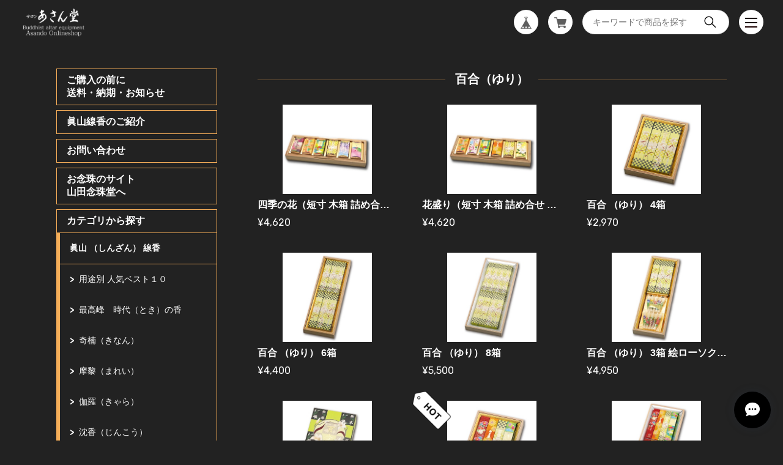

--- FILE ---
content_type: text/html; charset=UTF-8
request_url: https://www.asando.co.jp/categories/3003992
body_size: 30580
content:
<!DOCTYPE html>
<html lang="ja">
<head>

<link rel="stylesheet" type="text/css" href="https://cf-baseassets.thebase.in/a6f4fb53a272ed34ba8737aede590f42/asset/shop/BASEshop-c04794395695aab12cc9.css"/>
<meta charset="UTF-8">
<meta http-equiv="X-UA-Compatible" content="IE=edge">
<meta name="viewport" content="width=device-width, initial-scale=1, maximum-scale=1.0, user-scalable=no">
<meta name="msapplication-tap-highlight" content="no">
<meta name="format-detection" content="telephone=no">
<meta http-equiv="X-UA-Compatible" content="ie=edge">
<link rel='icon' type='image/png' href='//static.thebase.in/favicon.png' />
<link rel='apple-touch-icon' sizes='180x180' href='//static.thebase.in/apple-touch-icon.png' />
<link rel='apple-touch-icon-precomposed' href='//static.thebase.in/apple-touch-icon.png' />

<link rel='canonical' href='https://www.asando.co.jp/categories/3003992' />

<meta name="description" content="「あさん堂オンラインショップ」はお客様のお役に立てるよう、誠心誠意尽くして参ります。どうぞご贔屓にお願い申し上げます。こちらのサイトでは、お線香のほかに眞山の関連商品や「山田念珠堂」の御念珠など、自信を持ってお届けできる商品を掲載していく予定です。現在は、まだ少ない掲載数ですが、皆さまにとってより良い出会いのあるサイトとなるよう心掛けております。以降、本サイトでの購入にあたってのご注意です。①長期休業中の発送業務、およびカスタマーサービスのご案内お正月やお盆休みなどの長期休業中にご注文いただきました商品の発送業務につきましては、本社休業のため、休業明けの翌営業日に発送となります。お電話によるカスタマーサービスのご案内につきましても、同様でございます。②返品対応について弊社の商品は、出荷時に品質・配送につきまして万全を期しております。お客様のご都合による返品はお受けできません。万が一、商品に不良・破損・誤納品があった場合には、商品到着後速やか（7日以内）にご連絡ください。内容をご確認のうえ、返送先先住所などのご案内をさせていただきます。この場合の返品・交換の送料は弊社で負担させていただきます。なお、ご連絡は、下記のいずれかの方法で、ご注文内容（注文番号など）、ご購入者様の情報、返品理由をお知らせください。【 お問合せフォーム 】 https://thebase.in/inquiry/asando【 カスタマーセンター 】 TEL.06-6768-1815 午前9時30分～午後5時 (隔週土曜日・日曜日定休）【 メール 】 e-commerce@nenju.co.jp ③納期について通常は、ご注文いただきました翌営業日に発送させていただいております。お届けの地域や天候、交通事情によりお届に係る日数が変わりますので、お手数ですが「商品発送通知メール」にあります「配送を確認する」ボタンを押下して荷物の伝票番号をごお調べのうえ、下記のアドレス「クロネコヤマトの荷物お問い合わせシステム」にてご確認くださいますようお願いいたします。https://toi.kuronekoyamato.co.jp/cgi-bin/tneko" />
<meta name="keywords" content="百合（ゆり） | あさん堂オンラインショップ,BASE,EC,store,ネットショップ,コマース,作成" />
<meta property="fb:app_id" content="350947278320210" />
<meta property="og:description" content="「あさん堂オンラインショップ」はお客様のお役に立てるよう、誠心誠意尽くして参ります。どうぞご贔屓にお願い申し上げます。こちらのサイトでは、お線香のほかに眞山の関連商品や「山田念珠堂」の御念珠など、自信を持ってお届けできる商品を掲載していく予定です。現在は、まだ少ない掲載数ですが、皆さまにとってより良い出会いのあるサイトとなるよう心掛けております。以降、本サイトでの購入にあたってのご注意です。①長期休業中の発送業務、およびカスタマーサービスのご案内お正月やお盆休みなどの長期休業中にご注文いただきました商品の発送業務につきましては、本社休業のため、休業明けの翌営業日に発送となります。お電話によるカスタマーサービスのご案内につきましても、同様でございます。②返品対応について弊社の商品は、出荷時に品質・配送につきまして万全を期しております。お客様のご都合による返品はお受けできません。万が一、商品に不良・破損・誤納品があった場合には、商品到着後速やか（7日以内）にご連絡ください。内容をご確認のうえ、返送先先住所などのご案内をさせていただきます。この場合の返品・交換の送料は弊社で負担させていただきます。なお、ご連絡は、下記のいずれかの方法で、ご注文内容（注文番号など）、ご購入者様の情報、返品理由をお知らせください。【 お問合せフォーム 】 https://thebase.in/inquiry/asando【 カスタマーセンター 】 TEL.06-6768-1815 午前9時30分～午後5時 (隔週土曜日・日曜日定休）【 メール 】 e-commerce@nenju.co.jp ③納期について通常は、ご注文いただきました翌営業日に発送させていただいております。お届けの地域や天候、交通事情によりお届に係る日数が変わりますので、お手数ですが「商品発送通知メール」にあります「配送を確認する」ボタンを押下して荷物の伝票番号をごお調べのうえ、下記のアドレス「クロネコヤマトの荷物お問い合わせシステム」にてご確認くださいますようお願いいたします。https://toi.kuronekoyamato.co.jp/cgi-bin/tneko" />
<meta property="og:title" content="百合（ゆり） | あさん堂オンラインショップ powered by BASE" />
<meta property="og:image" content="https://baseec-img-mng.akamaized.net/images/user/logo/fd0942a4a37cb9c5b41d9c47177b384a.png?imformat=generic&q=90&im=Resize,width=1200,height=1200,aspect=fit,type=normal;Crop,width=1200,height=1200,gravity=Center,allowExpansion" />
<meta property="og:url" content="https://www.asando.co.jp/categories/3003992" />
<meta property="og:site_name" content="百合（ゆり） | あさん堂オンラインショップ powered by BASE" />
<meta property="og:type" content="website" />
<meta name="twitter:card" content="summary_large_image" />
		<meta name="twitter:site" content="@BASEec" />
	<meta name="twitter:url" content="https://www.asando.co.jp/categories/3003992" />
<meta name="twitter:title" content="百合（ゆり） | あさん堂オンラインショップ powered by BASE" />
<meta name="twitter:description" content="「あさん堂オンラインショップ」はお客様のお役に立てるよう、誠心誠意尽くして参ります。どうぞご贔屓にお願い申し上げます。こちらのサイトでは、お線香のほかに眞山の関連商品や「山田念珠堂」の御念珠など、自信を持ってお届けできる商品を掲載していく予定です。現在は、まだ少ない掲載数ですが、皆さまにとってより良い出会いのあるサイトとなるよう心掛けております。以降、本サイトでの購入にあたってのご注意です。①長期休業中の発送業務、およびカスタマーサービスのご案内お正月やお盆休みなどの長期休業中にご注文いただきました商品の発送業務につきましては、本社休業のため、休業明けの翌営業日に発送となります。お電話によるカスタマーサービスのご案内につきましても、同様でございます。②返品対応について弊社の商品は、出荷時に品質・配送につきまして万全を期しております。お客様のご都合による返品はお受けできません。万が一、商品に不良・破損・誤納品があった場合には、商品到着後速やか（7日以内）にご連絡ください。内容をご確認のうえ、返送先先住所などのご案内をさせていただきます。この場合の返品・交換の送料は弊社で負担させていただきます。なお、ご連絡は、下記のいずれかの方法で、ご注文内容（注文番号など）、ご購入者様の情報、返品理由をお知らせください。【 お問合せフォーム 】 https://thebase.in/inquiry/asando【 カスタマーセンター 】 TEL.06-6768-1815 午前9時30分～午後5時 (隔週土曜日・日曜日定休）【 メール 】 e-commerce@nenju.co.jp ③納期について通常は、ご注文いただきました翌営業日に発送させていただいております。お届けの地域や天候、交通事情によりお届に係る日数が変わりますので、お手数ですが「商品発送通知メール」にあります「配送を確認する」ボタンを押下して荷物の伝票番号をごお調べのうえ、下記のアドレス「クロネコヤマトの荷物お問い合わせシステム」にてご確認くださいますようお願いいたします。https://toi.kuronekoyamato.co.jp/cgi-bin/tneko" />
<meta name="twitter:image" content="https://baseec-img-mng.akamaized.net/images/user/logo/fd0942a4a37cb9c5b41d9c47177b384a.png?imformat=generic&q=90&im=Resize,width=1200,height=1200,aspect=fit,type=normal;Crop,width=1200,height=1200,gravity=Center,allowExpansion" />
<script src="https://ajax.googleapis.com/ajax/libs/jquery/3.6.0/jquery.min.js"></script>
<script src="https://thebase.com/js/jquery.bottom-1.0.js"></script>
<script src="https://thebase.com/js/change_status.js?1768288315038"></script>
<link rel="stylesheet" href="/css/shopTemplate/common.css?1768288315038">
<link rel="stylesheet" href="https://basefile.akamaized.net/magnet-official-ec/5cd2a30027e3f/lightbox.min.css">
<link rel="stylesheet" href="https://basefile.akamaized.net/magnet-official-ec/5ce4e9dd37520/style.min.css">
<title>百合（ゆり） | あさん堂オンラインショップ</title>
<script type="text/javascript">
	var _gaq = _gaq || [];
	var gtag = gtag || function(){};
</script>
			<script>
window.dataLayer = window.dataLayer || [];
window.dataLayer.push({

	
						'shopTheme': "market_magnet-official-ec_5d351197749cc",
		
				'shopId': "asando",

				
				
				
	
		});
</script>


<!-- Google Tag Manager for thebase.in-->
<noscript><iframe src="//www.googletagmanager.com/ns.html?id=GTM-K652NBTK"
height="0" width="0" style="display:none;visibility:hidden"></iframe></noscript>
<script>(function(w,d,s,l,i){w[l]=w[l]||[];w[l].push({'gtm.start':
new Date().getTime(),event:'gtm.js'});var f=d.getElementsByTagName(s)[0],
j=d.createElement(s),dl=l!='dataLayer'?'&l='+l:'';j.async=true;j.src=
'//www.googletagmanager.com/gtm.js?id='+i+dl;f.parentNode.insertBefore(j,f);
})(window,document,'script','dataLayer','GTM-K652NBTK');</script>
<!-- End Google Tag Manager -->

<script type="text/javascript">


</script>

	






<meta name="BASE-Theme-Name" content="NEUTRAL">
<meta name="BASE-Theme-Version" content="1">
<meta name="color:btnBg" content="#7FB76F" label="ボタン色">
<meta name="color:btnColor" content="#ffffff" label="ボタン文字色">
<meta name="color:borderColor" content="#6B6D65" label="ボーダー色">
<meta name="color:menuBg" content="#292A26" label="メニュー背景色">
<style>
	.p-nav__item,
	.p-nav__item--hasChild,
	#appsItemCategoryTag,
	.p-news__title,
	.p-form,
	#baseMenu ul li a,
	.p-header__menu,
	.p-nav__sns{
		border-color: #f5ad58;
	}

	.appsItemCategoryTag_child:not(:last-child){
		border-bottom-color: #f5ad58;
	}

	.appsItemCategoryTag_lowerchild{
		border-top-color: #f5ad58;
	}

	.p-nav{
		background-color: #292A26;
	}
	@media screen and (max-width: 767px){
		.p-header__searchBox{
			background-color: #292A26;
		}
		.purchaseButton__btn,
		.attention.salesPeriod.salesPeriod--term,
		.NoItemInquiry,
		#itemAttention .preOrder{
			width: 100%;
		}
		.purchaseButton__btn,
		.NoItemInquiry{
			font-size: 1.2rem !important;
			text-align: center !important;
			padding: 14px 0 !important;
		}
		.p-header__logo a img {
			width: 100%;
			height: 100%;
			object-fit: contain;
			object-position: left;
		}
	}
	.title::before, .c-title::before, .c-title--a::before{
		background-color: #f5ad58;
	}
	.c-categorysmall__item::before{
		background-color: #ffffff;
	}
	.c-categorysmall__item::after{
		border-top-color: #ffffff;
		border-right-color: #ffffff;
	}
	.l-footer::before{
		background: #ffffff;
	}
	.main #about>.blog_inner{
		border-bottom-color: #ffffff !important;
	}
	.p-btnBuy,
	.p-lower form input[type="submit"],
	.c-button{
		background-color: #7FB76F;
		color: #ffffff;
	}
	.p-template h3{
		border-bottom-color: #ffffff;
		border-left-color: #ffffff;
	}
	.p-header__searchBox input{
		border-color: #ffffff;
	}
	#widgetLoading img{
		width: 64px;
	}
	#widgetSection .text{
		color: #000;
	}
	#widget{
		margin: 0 !important;
	}
	iframe{
		vertical-align: middle;
	}
	#selectWidgetSize{
		height: auto;
	}
	.main #about .read_more a,
	#postageOpen{
		color: inherit !important;
	}
	.main #about .social li a{
		width: 32px;
		height: 32px;
		line-height: 32px;
		border-radius: 16px;
		background-color: #fff;
		display: block;
		text-align: center;
	}
	.main #about .social li a img{
		max-width: 16px;
	}
	.c-item__title {
		width: 100%;
		text-overflow: ellipsis;
		white-space: nowrap;
		overflow: hidden;
	}
	.p-nav__snsButton,
	.p-form{
		border: 1px solid rgba(0,0,0,0.1);
	}
	#law p img{
		width: auto;
		background: #fff;
	}
	#privacy, #law{
		background: none;
		font-family: inherit;
	}
	#i18 .currency:before,
	#i18 .lang:before{
		background: none;
	}
	.blog_body *{
		font-family: inherit !important;
		background-color: rgba(0,0,0,0) !important;
		color: inherit !important;
	}
	.paginate li,
	.paginate li a,
	.paginate .current a{
		color: #ffffff !important;
		background-color: rgba(0,0,0,0) !important;
		border: 0 !important
	}
	#privacy, #law{
		width: 100%;
		padding: 0;
	}
	.telnumValid:hover .telnumValid__txt{
		color: #000;
	}
	#postageInfo{
		text-align: left;
	}
	#selectWidgetSize{
		border: 1px solid #ccc !important;
		padding: 8px !important;
		border-radius: 4px !important;
		line-height: 1 !important;
		background: url("https://basefile.akamaized.net/magnet-official-ec/5c7f51c7406f0/select.png") no-repeat center right 8px,#fff;
		background-size: 5px auto;
	}
	.review01__list{
		overflow: auto !important;
	}
	.c-item__price{
		display: flex;
		flex-wrap: wrap;
		align-items: flex-start;
	}
	.c-item__price p:first-child{
		margin-right: 8px;
		margin-bottom: 8px;
	}
	.c-item__red{
		color: #FC4F4F;
	}
	.c-item__priceRate{
		background: #FC4F4F;
		color: #fff;
		padding: 2px 8px;
		font-size: 1rem;
		margin-right: 8px;
		margin-bottom: 8px;
	}
	.c-item__priceStatus,
	.c-item__pricePreorder{
		margin-right: 8px;
		opacity: 0.8;
		margin-bottom: 8px;
		align-items: center;
		height: 25px;
		border: 1px solid #ffffff;
		font-size: 1.1rem !important;
		padding: 0 8px;
		display: flex;
	}
	.c-item__type {
		padding: 0 8px;
		background-color: #f2bb31;
		color: #fff;
		border-radius: 2px;
		font-weight: bold;
		font-size: 1rem;
	}
	/* .c-item__priceOut{
		margin-right: 8px;
		opacity: 0.8;
		border: 1px solid #ffffff;
		font-size: 1.1rem !important;
		padding: 0 8px;
	}
	.c-item__price--single{
		font-size: 1.4rem;
	} */
	.purchaseButton{
		margin-top: 24px;
	}
	.purchaseButton__btn,
	.NoItemInquiry{
		text-decoration: none;
		min-width: 240px;
		padding: 14px 38px;
		font-size: 1.3rem;
		cursor: pointer;
		background: #7FB76F;
		color: #ffffff;
		display: inline-block;
		border-radius: 30px;
		font-family: inherit;
	}
	.p-item__note{
		text-align: left;
	}
	#itemAttention{
		margin-top: 24px;
	}
	#itemAttention .attention{
		margin-top: 20px;
	}
	.attention.salesPeriod.salesPeriod--term{
		text-align: left;
		margin-top: 24px;
		border: 1px solid #ffffff;
    padding: 10px;
		display: inline-block;
	}
	.preOrder{
		text-align: left;
		margin-top: 24px;
		border: 1px solid #ffffff;
		padding: 10px;
		display: inline-block;
	}
	.attention.salesPeriod.salesPeriod--text{
		margin-top: 24px;
	}
	.NoItemInquiry{
		text-align: left;
	}
	#itemSelect{
		justify-content: flex-start;
		flex-direction: column;
		align-items: flex-start;
		margin-top: 24px;
	}
	.itemOption__name {
		font-weight: bold;
		margin-bottom: 8px;
	}
	#currencyWarning{
		margin-bottom: 10px;
	}
	.lottery__label,
	.takeout__label {
		display: none;
	}
	.lottery,
	.takeout__data {
		font-weight: bold;
	}
	.itemOption__caption {
		margin-bottom: 4px;
	}
	.itemOption__bottomCaptionBlock {
		display: flex;
		flex-direction: row-reverse;
		justify-content: flex-end;
		margin-bottom: 8px;
	}
	.itemOption__count {
		margin-right: 8px;
		font-weight: bold;
	}
	
	.purchaseButton__btn:disabled, .NoItemInquiry:disabled {
		background: #ccc;
	}
	.itemOption__caption--error {
		color: #FC4F4F;
	}
	
	#itemSelect select {
		margin-bottom: 16px;
	}
	.itemOption__bottomCaptionBlock {
		margin-bottom: 16px;
	}
	#amountSelectWrap select {
		margin-bottom: 0;
	}
	.itemOption__name {
		margin-bottom: 4px;
	}
	
	
	/* コミュニティAPP */
	.communityMain {
		width: 100% !important;
	}
	.communityMain .communityTitle {
		font-size: 1.85714rem !important;
	}
	.communityMain .communityContent {
		margin-top: 16px !important; 
	}
	.communityMain .communityItems .communityItem {
		width: calc((100% - 40px * 2) / 3);
	    margin-right: 14px;
		margin-bottom: 32px;
	}
	.communityMain .communityItems .communityItem .communityImageContainer {
		height: 146px !important;
		width: auto !important;
	}
	.communityMain .communityItems .communityItem .communityImageContainer .communityImageResize {
	    object-fit: contain;
	    font-family: 'object-fit: contain;';
	}
	.communityMain #limitedItem {
		width: 100% !important;
	}
	.communityMain #limitedUrl {
		width: 100% !important;
	}
	.communityMain .communityItems .communityItem .communityItemTitle {
		width: 100% !important;
		font-size: 1.14286rem;
		font-weight: bold;
		margin: 8px 0;
		max-height: 46px !important;
	}
	.communityMain .communityItems .communityItem .communityItemPrice {
		font-size: 1.14286rem;
		font-family: 'Rubik', sans-serif;
	}
	.communityMain #productsLimitedUrl .urlBox {
		width: 100% !important;
		margin-bottom: 16px !important;
	}
	.communityLabel {
		text-align: center !important;
	}
	.communityBox .buttonPayid__icon {
		width: auto !important;
		height: 26px !important;
	}
	#itemSelect label {
		display: block !important;
		font-weight: bold !important;
	}
	.communityMain #productsLimitedUrl .urlBox:nth-child(2n) {
		margin-left: 0 !important;
	}
	.communityMain #productsLimitedUrl .urlBox .url {
		text-align: center !important;
	}
	.communityMain .communityModalTextNotice {
		text-align: center !important;
	}
	.communityMain .openLeaveModal {
		margin: 32px 48px auto !important;
	}
	@media screen and (max-width: 1112px) {
		.communityMain {
			padding: 0 !important;
		}
		.communityMain .communityContent {
			padding: 16px !important;
			flex-direction: column;
		}
		.communityMain .communityOverview {
			width: 100% !important;
		}
		.communityMain .communityNav {
			width: 100% !important;
			margin: 0 !important;
			margin-top: 16px !important;
			padding: 0;
			box-sizing: border-box;
		}
		.communityMain .communityItems .communityItem {
			width: calc(50% - 2vw);
			margin-right: 2vw;
			margin-left: 0 !important;
			margin-bottom: 8vw;
		}
		.communityModal {
			width: 90% !important;
			padding: 8px !important;
		}
		.communityTitle {
			font-size: 16px !important;
		}
		.communityPrice {
			margin-top: 8px !important;
		}
		.communityOverview {
		    font-size: 13px;
			margin-top: 16px !important;
		}
		.communityRegister {
			margin-top: 16px;
		}
	}
	.p-nav__item__mail {
		border: 1px solid #f5ad58;
		margin-bottom: 8px;
		padding: 8px 16px;
		text-align: center;
		font-weight: bold;
	}
	.p-nav__item__mail input {
		width: 100%;
		border: 1px solid #f5ad58;
		color: #ffffff;
		box-sizing: border-box;
		padding: 8px;
		border-radius: 4px;
		margin: 8px 0;
	}
	.p-nav__item__mail button {
		text-decoration: none;
		width: 100%;
		max-width: 160px;
		padding: 4px 8px;
		font-size: 1rem;
		cursor: pointer;
		background: #7FB76F;
		color: #ffffff;
		display: inline-block;
		border-radius: 30px;
		font-family: inherit;
	}
	.p-nav__item__mail .mailMagazineSubscribe_confirm {
		font-weight: normal;
		text-align: left;
		margin-top: 8px;
	}
	.p-footer__lang {
		margin-top: 16px;
	}
	.nowrap {
		white-space: normal !important;
	}

	
	/**/
</style>

<style type="text/css">
body { 
        background-image: none;
        background-color: #222222;
     }
</style>

<meta name="cot:primaryColor" content="#000000"><meta name="cot:accentColor" content="#000000"><meta name="cot:textColor" content="#ffffff"><meta name="cot:lightTextColor" content="#ffffff"><meta name="cot:complementaryColor" content="#000000"><meta name="cot:titleColor" content="#ffffff">

	

	<script type="text/javascript">
		;window.NREUM||(NREUM={});NREUM.init={distributed_tracing:{enabled:true},privacy:{cookies_enabled:true},ajax:{deny_list:["bam.nr-data.net"]}};

		;NREUM.loader_config={accountID:"2907216",trustKey:"2804831",agentID:"663072695",licenseKey:"NRJS-4c41e18b2dabf750af0",applicationID:"663072695"}
		;NREUM.info={beacon:"bam.nr-data.net",errorBeacon:"bam.nr-data.net",licenseKey:"NRJS-4c41e18b2dabf750af0",applicationID:"663072695",sa:1}

		;/*! For license information please see nr-loader-spa-1.236.0.min.js.LICENSE.txt */
		(()=>{"use strict";var e,t,r={5763:(e,t,r)=>{r.d(t,{P_:()=>l,Mt:()=>g,C5:()=>s,DL:()=>v,OP:()=>T,lF:()=>D,Yu:()=>y,Dg:()=>h,CX:()=>c,GE:()=>b,sU:()=>_});var n=r(8632),i=r(9567);const o={beacon:n.ce.beacon,errorBeacon:n.ce.errorBeacon,licenseKey:void 0,applicationID:void 0,sa:void 0,queueTime:void 0,applicationTime:void 0,ttGuid:void 0,user:void 0,account:void 0,product:void 0,extra:void 0,jsAttributes:{},userAttributes:void 0,atts:void 0,transactionName:void 0,tNamePlain:void 0},a={};function s(e){if(!e)throw new Error("All info objects require an agent identifier!");if(!a[e])throw new Error("Info for ".concat(e," was never set"));return a[e]}function c(e,t){if(!e)throw new Error("All info objects require an agent identifier!");a[e]=(0,i.D)(t,o),(0,n.Qy)(e,a[e],"info")}var u=r(7056);const d=()=>{const e={blockSelector:"[data-nr-block]",maskInputOptions:{password:!0}};return{allow_bfcache:!0,privacy:{cookies_enabled:!0},ajax:{deny_list:void 0,enabled:!0,harvestTimeSeconds:10},distributed_tracing:{enabled:void 0,exclude_newrelic_header:void 0,cors_use_newrelic_header:void 0,cors_use_tracecontext_headers:void 0,allowed_origins:void 0},session:{domain:void 0,expiresMs:u.oD,inactiveMs:u.Hb},ssl:void 0,obfuscate:void 0,jserrors:{enabled:!0,harvestTimeSeconds:10},metrics:{enabled:!0},page_action:{enabled:!0,harvestTimeSeconds:30},page_view_event:{enabled:!0},page_view_timing:{enabled:!0,harvestTimeSeconds:30,long_task:!1},session_trace:{enabled:!0,harvestTimeSeconds:10},harvest:{tooManyRequestsDelay:60},session_replay:{enabled:!1,harvestTimeSeconds:60,sampleRate:.1,errorSampleRate:.1,maskTextSelector:"*",maskAllInputs:!0,get blockClass(){return"nr-block"},get ignoreClass(){return"nr-ignore"},get maskTextClass(){return"nr-mask"},get blockSelector(){return e.blockSelector},set blockSelector(t){e.blockSelector+=",".concat(t)},get maskInputOptions(){return e.maskInputOptions},set maskInputOptions(t){e.maskInputOptions={...t,password:!0}}},spa:{enabled:!0,harvestTimeSeconds:10}}},f={};function l(e){if(!e)throw new Error("All configuration objects require an agent identifier!");if(!f[e])throw new Error("Configuration for ".concat(e," was never set"));return f[e]}function h(e,t){if(!e)throw new Error("All configuration objects require an agent identifier!");f[e]=(0,i.D)(t,d()),(0,n.Qy)(e,f[e],"config")}function g(e,t){if(!e)throw new Error("All configuration objects require an agent identifier!");var r=l(e);if(r){for(var n=t.split("."),i=0;i<n.length-1;i++)if("object"!=typeof(r=r[n[i]]))return;r=r[n[n.length-1]]}return r}const p={accountID:void 0,trustKey:void 0,agentID:void 0,licenseKey:void 0,applicationID:void 0,xpid:void 0},m={};function v(e){if(!e)throw new Error("All loader-config objects require an agent identifier!");if(!m[e])throw new Error("LoaderConfig for ".concat(e," was never set"));return m[e]}function b(e,t){if(!e)throw new Error("All loader-config objects require an agent identifier!");m[e]=(0,i.D)(t,p),(0,n.Qy)(e,m[e],"loader_config")}const y=(0,n.mF)().o;var w=r(385),x=r(6818);const A={buildEnv:x.Re,bytesSent:{},queryBytesSent:{},customTransaction:void 0,disabled:!1,distMethod:x.gF,isolatedBacklog:!1,loaderType:void 0,maxBytes:3e4,offset:Math.floor(w._A?.performance?.timeOrigin||w._A?.performance?.timing?.navigationStart||Date.now()),onerror:void 0,origin:""+w._A.location,ptid:void 0,releaseIds:{},session:void 0,xhrWrappable:"function"==typeof w._A.XMLHttpRequest?.prototype?.addEventListener,version:x.q4},E={};function T(e){if(!e)throw new Error("All runtime objects require an agent identifier!");if(!E[e])throw new Error("Runtime for ".concat(e," was never set"));return E[e]}function _(e,t){if(!e)throw new Error("All runtime objects require an agent identifier!");E[e]=(0,i.D)(t,A),(0,n.Qy)(e,E[e],"runtime")}function D(e){return function(e){try{const t=s(e);return!!t.licenseKey&&!!t.errorBeacon&&!!t.applicationID}catch(e){return!1}}(e)}},9567:(e,t,r)=>{r.d(t,{D:()=>i});var n=r(50);function i(e,t){try{if(!e||"object"!=typeof e)return(0,n.Z)("Setting a Configurable requires an object as input");if(!t||"object"!=typeof t)return(0,n.Z)("Setting a Configurable requires a model to set its initial properties");const r=Object.create(Object.getPrototypeOf(t),Object.getOwnPropertyDescriptors(t)),o=0===Object.keys(r).length?e:r;for(let a in o)if(void 0!==e[a])try{"object"==typeof e[a]&&"object"==typeof t[a]?r[a]=i(e[a],t[a]):r[a]=e[a]}catch(e){(0,n.Z)("An error occurred while setting a property of a Configurable",e)}return r}catch(e){(0,n.Z)("An error occured while setting a Configurable",e)}}},6818:(e,t,r)=>{r.d(t,{Re:()=>i,gF:()=>o,q4:()=>n});const n="1.236.0",i="PROD",o="CDN"},385:(e,t,r)=>{r.d(t,{FN:()=>a,IF:()=>u,Nk:()=>f,Tt:()=>s,_A:()=>o,il:()=>n,pL:()=>c,v6:()=>i,w1:()=>d});const n="undefined"!=typeof window&&!!window.document,i="undefined"!=typeof WorkerGlobalScope&&("undefined"!=typeof self&&self instanceof WorkerGlobalScope&&self.navigator instanceof WorkerNavigator||"undefined"!=typeof globalThis&&globalThis instanceof WorkerGlobalScope&&globalThis.navigator instanceof WorkerNavigator),o=n?window:"undefined"!=typeof WorkerGlobalScope&&("undefined"!=typeof self&&self instanceof WorkerGlobalScope&&self||"undefined"!=typeof globalThis&&globalThis instanceof WorkerGlobalScope&&globalThis),a=""+o?.location,s=/iPad|iPhone|iPod/.test(navigator.userAgent),c=s&&"undefined"==typeof SharedWorker,u=(()=>{const e=navigator.userAgent.match(/Firefox[/\s](\d+\.\d+)/);return Array.isArray(e)&&e.length>=2?+e[1]:0})(),d=Boolean(n&&window.document.documentMode),f=!!navigator.sendBeacon},1117:(e,t,r)=>{r.d(t,{w:()=>o});var n=r(50);const i={agentIdentifier:"",ee:void 0};class o{constructor(e){try{if("object"!=typeof e)return(0,n.Z)("shared context requires an object as input");this.sharedContext={},Object.assign(this.sharedContext,i),Object.entries(e).forEach((e=>{let[t,r]=e;Object.keys(i).includes(t)&&(this.sharedContext[t]=r)}))}catch(e){(0,n.Z)("An error occured while setting SharedContext",e)}}}},8e3:(e,t,r)=>{r.d(t,{L:()=>d,R:()=>c});var n=r(2177),i=r(1284),o=r(4322),a=r(3325);const s={};function c(e,t){const r={staged:!1,priority:a.p[t]||0};u(e),s[e].get(t)||s[e].set(t,r)}function u(e){e&&(s[e]||(s[e]=new Map))}function d(){let e=arguments.length>0&&void 0!==arguments[0]?arguments[0]:"",t=arguments.length>1&&void 0!==arguments[1]?arguments[1]:"feature";if(u(e),!e||!s[e].get(t))return a(t);s[e].get(t).staged=!0;const r=[...s[e]];function a(t){const r=e?n.ee.get(e):n.ee,a=o.X.handlers;if(r.backlog&&a){var s=r.backlog[t],c=a[t];if(c){for(var u=0;s&&u<s.length;++u)f(s[u],c);(0,i.D)(c,(function(e,t){(0,i.D)(t,(function(t,r){r[0].on(e,r[1])}))}))}delete a[t],r.backlog[t]=null,r.emit("drain-"+t,[])}}r.every((e=>{let[t,r]=e;return r.staged}))&&(r.sort(((e,t)=>e[1].priority-t[1].priority)),r.forEach((e=>{let[t]=e;a(t)})))}function f(e,t){var r=e[1];(0,i.D)(t[r],(function(t,r){var n=e[0];if(r[0]===n){var i=r[1],o=e[3],a=e[2];i.apply(o,a)}}))}},2177:(e,t,r)=>{r.d(t,{c:()=>f,ee:()=>u});var n=r(8632),i=r(2210),o=r(1284),a=r(5763),s="nr@context";let c=(0,n.fP)();var u;function d(){}function f(e){return(0,i.X)(e,s,l)}function l(){return new d}function h(){u.aborted=!0,u.backlog={}}c.ee?u=c.ee:(u=function e(t,r){var n={},c={},f={},g=!1;try{g=16===r.length&&(0,a.OP)(r).isolatedBacklog}catch(e){}var p={on:b,addEventListener:b,removeEventListener:y,emit:v,get:x,listeners:w,context:m,buffer:A,abort:h,aborted:!1,isBuffering:E,debugId:r,backlog:g?{}:t&&"object"==typeof t.backlog?t.backlog:{}};return p;function m(e){return e&&e instanceof d?e:e?(0,i.X)(e,s,l):l()}function v(e,r,n,i,o){if(!1!==o&&(o=!0),!u.aborted||i){t&&o&&t.emit(e,r,n);for(var a=m(n),s=w(e),d=s.length,f=0;f<d;f++)s[f].apply(a,r);var l=T()[c[e]];return l&&l.push([p,e,r,a]),a}}function b(e,t){n[e]=w(e).concat(t)}function y(e,t){var r=n[e];if(r)for(var i=0;i<r.length;i++)r[i]===t&&r.splice(i,1)}function w(e){return n[e]||[]}function x(t){return f[t]=f[t]||e(p,t)}function A(e,t){var r=T();p.aborted||(0,o.D)(e,(function(e,n){t=t||"feature",c[n]=t,t in r||(r[t]=[])}))}function E(e){return!!T()[c[e]]}function T(){return p.backlog}}(void 0,"globalEE"),c.ee=u)},5546:(e,t,r)=>{r.d(t,{E:()=>n,p:()=>i});var n=r(2177).ee.get("handle");function i(e,t,r,i,o){o?(o.buffer([e],i),o.emit(e,t,r)):(n.buffer([e],i),n.emit(e,t,r))}},4322:(e,t,r)=>{r.d(t,{X:()=>o});var n=r(5546);o.on=a;var i=o.handlers={};function o(e,t,r,o){a(o||n.E,i,e,t,r)}function a(e,t,r,i,o){o||(o="feature"),e||(e=n.E);var a=t[o]=t[o]||{};(a[r]=a[r]||[]).push([e,i])}},3239:(e,t,r)=>{r.d(t,{bP:()=>s,iz:()=>c,m$:()=>a});var n=r(385);let i=!1,o=!1;try{const e={get passive(){return i=!0,!1},get signal(){return o=!0,!1}};n._A.addEventListener("test",null,e),n._A.removeEventListener("test",null,e)}catch(e){}function a(e,t){return i||o?{capture:!!e,passive:i,signal:t}:!!e}function s(e,t){let r=arguments.length>2&&void 0!==arguments[2]&&arguments[2],n=arguments.length>3?arguments[3]:void 0;window.addEventListener(e,t,a(r,n))}function c(e,t){let r=arguments.length>2&&void 0!==arguments[2]&&arguments[2],n=arguments.length>3?arguments[3]:void 0;document.addEventListener(e,t,a(r,n))}},4402:(e,t,r)=>{r.d(t,{Ht:()=>u,M:()=>c,Rl:()=>a,ky:()=>s});var n=r(385);const i="xxxxxxxx-xxxx-4xxx-yxxx-xxxxxxxxxxxx";function o(e,t){return e?15&e[t]:16*Math.random()|0}function a(){const e=n._A?.crypto||n._A?.msCrypto;let t,r=0;return e&&e.getRandomValues&&(t=e.getRandomValues(new Uint8Array(31))),i.split("").map((e=>"x"===e?o(t,++r).toString(16):"y"===e?(3&o()|8).toString(16):e)).join("")}function s(e){const t=n._A?.crypto||n._A?.msCrypto;let r,i=0;t&&t.getRandomValues&&(r=t.getRandomValues(new Uint8Array(31)));const a=[];for(var s=0;s<e;s++)a.push(o(r,++i).toString(16));return a.join("")}function c(){return s(16)}function u(){return s(32)}},7056:(e,t,r)=>{r.d(t,{Bq:()=>n,Hb:()=>o,oD:()=>i});const n="NRBA",i=144e5,o=18e5},7894:(e,t,r)=>{function n(){return Math.round(performance.now())}r.d(t,{z:()=>n})},7243:(e,t,r)=>{r.d(t,{e:()=>o});var n=r(385),i={};function o(e){if(e in i)return i[e];if(0===(e||"").indexOf("data:"))return{protocol:"data"};let t;var r=n._A?.location,o={};if(n.il)t=document.createElement("a"),t.href=e;else try{t=new URL(e,r.href)}catch(e){return o}o.port=t.port;var a=t.href.split("://");!o.port&&a[1]&&(o.port=a[1].split("/")[0].split("@").pop().split(":")[1]),o.port&&"0"!==o.port||(o.port="https"===a[0]?"443":"80"),o.hostname=t.hostname||r.hostname,o.pathname=t.pathname,o.protocol=a[0],"/"!==o.pathname.charAt(0)&&(o.pathname="/"+o.pathname);var s=!t.protocol||":"===t.protocol||t.protocol===r.protocol,c=t.hostname===r.hostname&&t.port===r.port;return o.sameOrigin=s&&(!t.hostname||c),"/"===o.pathname&&(i[e]=o),o}},50:(e,t,r)=>{function n(e,t){"function"==typeof console.warn&&(console.warn("New Relic: ".concat(e)),t&&console.warn(t))}r.d(t,{Z:()=>n})},2587:(e,t,r)=>{r.d(t,{N:()=>c,T:()=>u});var n=r(2177),i=r(5546),o=r(8e3),a=r(3325);const s={stn:[a.D.sessionTrace],err:[a.D.jserrors,a.D.metrics],ins:[a.D.pageAction],spa:[a.D.spa],sr:[a.D.sessionReplay,a.D.sessionTrace]};function c(e,t){const r=n.ee.get(t);e&&"object"==typeof e&&(Object.entries(e).forEach((e=>{let[t,n]=e;void 0===u[t]&&(s[t]?s[t].forEach((e=>{n?(0,i.p)("feat-"+t,[],void 0,e,r):(0,i.p)("block-"+t,[],void 0,e,r),(0,i.p)("rumresp-"+t,[Boolean(n)],void 0,e,r)})):n&&(0,i.p)("feat-"+t,[],void 0,void 0,r),u[t]=Boolean(n))})),Object.keys(s).forEach((e=>{void 0===u[e]&&(s[e]?.forEach((t=>(0,i.p)("rumresp-"+e,[!1],void 0,t,r))),u[e]=!1)})),(0,o.L)(t,a.D.pageViewEvent))}const u={}},2210:(e,t,r)=>{r.d(t,{X:()=>i});var n=Object.prototype.hasOwnProperty;function i(e,t,r){if(n.call(e,t))return e[t];var i=r();if(Object.defineProperty&&Object.keys)try{return Object.defineProperty(e,t,{value:i,writable:!0,enumerable:!1}),i}catch(e){}return e[t]=i,i}},1284:(e,t,r)=>{r.d(t,{D:()=>n});const n=(e,t)=>Object.entries(e||{}).map((e=>{let[r,n]=e;return t(r,n)}))},4351:(e,t,r)=>{r.d(t,{P:()=>o});var n=r(2177);const i=()=>{const e=new WeakSet;return(t,r)=>{if("object"==typeof r&&null!==r){if(e.has(r))return;e.add(r)}return r}};function o(e){try{return JSON.stringify(e,i())}catch(e){try{n.ee.emit("internal-error",[e])}catch(e){}}}},3960:(e,t,r)=>{r.d(t,{K:()=>a,b:()=>o});var n=r(3239);function i(){return"undefined"==typeof document||"complete"===document.readyState}function o(e,t){if(i())return e();(0,n.bP)("load",e,t)}function a(e){if(i())return e();(0,n.iz)("DOMContentLoaded",e)}},8632:(e,t,r)=>{r.d(t,{EZ:()=>u,Qy:()=>c,ce:()=>o,fP:()=>a,gG:()=>d,mF:()=>s});var n=r(7894),i=r(385);const o={beacon:"bam.nr-data.net",errorBeacon:"bam.nr-data.net"};function a(){return i._A.NREUM||(i._A.NREUM={}),void 0===i._A.newrelic&&(i._A.newrelic=i._A.NREUM),i._A.NREUM}function s(){let e=a();return e.o||(e.o={ST:i._A.setTimeout,SI:i._A.setImmediate,CT:i._A.clearTimeout,XHR:i._A.XMLHttpRequest,REQ:i._A.Request,EV:i._A.Event,PR:i._A.Promise,MO:i._A.MutationObserver,FETCH:i._A.fetch}),e}function c(e,t,r){let i=a();const o=i.initializedAgents||{},s=o[e]||{};return Object.keys(s).length||(s.initializedAt={ms:(0,n.z)(),date:new Date}),i.initializedAgents={...o,[e]:{...s,[r]:t}},i}function u(e,t){a()[e]=t}function d(){return function(){let e=a();const t=e.info||{};e.info={beacon:o.beacon,errorBeacon:o.errorBeacon,...t}}(),function(){let e=a();const t=e.init||{};e.init={...t}}(),s(),function(){let e=a();const t=e.loader_config||{};e.loader_config={...t}}(),a()}},7956:(e,t,r)=>{r.d(t,{N:()=>i});var n=r(3239);function i(e){let t=arguments.length>1&&void 0!==arguments[1]&&arguments[1],r=arguments.length>2?arguments[2]:void 0,i=arguments.length>3?arguments[3]:void 0;return void(0,n.iz)("visibilitychange",(function(){if(t)return void("hidden"==document.visibilityState&&e());e(document.visibilityState)}),r,i)}},1214:(e,t,r)=>{r.d(t,{em:()=>v,u5:()=>N,QU:()=>S,_L:()=>I,Gm:()=>L,Lg:()=>M,gy:()=>U,BV:()=>Q,Kf:()=>ee});var n=r(2177);const i="nr@original";var o=Object.prototype.hasOwnProperty,a=!1;function s(e,t){return e||(e=n.ee),r.inPlace=function(e,t,n,i,o){n||(n="");var a,s,c,u="-"===n.charAt(0);for(c=0;c<t.length;c++)d(a=e[s=t[c]])||(e[s]=r(a,u?s+n:n,i,s,o))},r.flag=i,r;function r(t,r,n,a,s){return d(t)?t:(r||(r=""),nrWrapper[i]=t,u(t,nrWrapper,e),nrWrapper);function nrWrapper(){var i,u,d,f;try{u=this,i=[...arguments],d="function"==typeof n?n(i,u):n||{}}catch(t){c([t,"",[i,u,a],d],e)}o(r+"start",[i,u,a],d,s);try{return f=t.apply(u,i)}catch(e){throw o(r+"err",[i,u,e],d,s),e}finally{o(r+"end",[i,u,f],d,s)}}}function o(r,n,i,o){if(!a||t){var s=a;a=!0;try{e.emit(r,n,i,t,o)}catch(t){c([t,r,n,i],e)}a=s}}}function c(e,t){t||(t=n.ee);try{t.emit("internal-error",e)}catch(e){}}function u(e,t,r){if(Object.defineProperty&&Object.keys)try{return Object.keys(e).forEach((function(r){Object.defineProperty(t,r,{get:function(){return e[r]},set:function(t){return e[r]=t,t}})})),t}catch(e){c([e],r)}for(var n in e)o.call(e,n)&&(t[n]=e[n]);return t}function d(e){return!(e&&e instanceof Function&&e.apply&&!e[i])}var f=r(2210),l=r(385);const h={},g=XMLHttpRequest,p="addEventListener",m="removeEventListener";function v(e){var t=function(e){return(e||n.ee).get("events")}(e);if(h[t.debugId]++)return t;h[t.debugId]=1;var r=s(t,!0);function i(e){r.inPlace(e,[p,m],"-",o)}function o(e,t){return e[1]}return"getPrototypeOf"in Object&&(l.il&&b(document,i),b(l._A,i),b(g.prototype,i)),t.on(p+"-start",(function(e,t){var n=e[1];if(null!==n&&("function"==typeof n||"object"==typeof n)){var i=(0,f.X)(n,"nr@wrapped",(function(){var e={object:function(){if("function"!=typeof n.handleEvent)return;return n.handleEvent.apply(n,arguments)},function:n}[typeof n];return e?r(e,"fn-",null,e.name||"anonymous"):n}));this.wrapped=e[1]=i}})),t.on(m+"-start",(function(e){e[1]=this.wrapped||e[1]})),t}function b(e,t){let r=e;for(;"object"==typeof r&&!Object.prototype.hasOwnProperty.call(r,p);)r=Object.getPrototypeOf(r);for(var n=arguments.length,i=new Array(n>2?n-2:0),o=2;o<n;o++)i[o-2]=arguments[o];r&&t(r,...i)}var y="fetch-",w=y+"body-",x=["arrayBuffer","blob","json","text","formData"],A=l._A.Request,E=l._A.Response,T="prototype",_="nr@context";const D={};function N(e){const t=function(e){return(e||n.ee).get("fetch")}(e);if(!(A&&E&&l._A.fetch))return t;if(D[t.debugId]++)return t;function r(e,r,n){var i=e[r];"function"==typeof i&&(e[r]=function(){var e,r=[...arguments],o={};t.emit(n+"before-start",[r],o),o[_]&&o[_].dt&&(e=o[_].dt);var a=i.apply(this,r);return t.emit(n+"start",[r,e],a),a.then((function(e){return t.emit(n+"end",[null,e],a),e}),(function(e){throw t.emit(n+"end",[e],a),e}))})}return D[t.debugId]=1,x.forEach((e=>{r(A[T],e,w),r(E[T],e,w)})),r(l._A,"fetch",y),t.on(y+"end",(function(e,r){var n=this;if(r){var i=r.headers.get("content-length");null!==i&&(n.rxSize=i),t.emit(y+"done",[null,r],n)}else t.emit(y+"done",[e],n)})),t}const O={},j=["pushState","replaceState"];function S(e){const t=function(e){return(e||n.ee).get("history")}(e);return!l.il||O[t.debugId]++||(O[t.debugId]=1,s(t).inPlace(window.history,j,"-")),t}var P=r(3239);const C={},R=["appendChild","insertBefore","replaceChild"];function I(e){const t=function(e){return(e||n.ee).get("jsonp")}(e);if(!l.il||C[t.debugId])return t;C[t.debugId]=!0;var r=s(t),i=/[?&](?:callback|cb)=([^&#]+)/,o=/(.*)\.([^.]+)/,a=/^(\w+)(\.|$)(.*)$/;function c(e,t){var r=e.match(a),n=r[1],i=r[3];return i?c(i,t[n]):t[n]}return r.inPlace(Node.prototype,R,"dom-"),t.on("dom-start",(function(e){!function(e){if(!e||"string"!=typeof e.nodeName||"script"!==e.nodeName.toLowerCase())return;if("function"!=typeof e.addEventListener)return;var n=(a=e.src,s=a.match(i),s?s[1]:null);var a,s;if(!n)return;var u=function(e){var t=e.match(o);if(t&&t.length>=3)return{key:t[2],parent:c(t[1],window)};return{key:e,parent:window}}(n);if("function"!=typeof u.parent[u.key])return;var d={};function f(){t.emit("jsonp-end",[],d),e.removeEventListener("load",f,(0,P.m$)(!1)),e.removeEventListener("error",l,(0,P.m$)(!1))}function l(){t.emit("jsonp-error",[],d),t.emit("jsonp-end",[],d),e.removeEventListener("load",f,(0,P.m$)(!1)),e.removeEventListener("error",l,(0,P.m$)(!1))}r.inPlace(u.parent,[u.key],"cb-",d),e.addEventListener("load",f,(0,P.m$)(!1)),e.addEventListener("error",l,(0,P.m$)(!1)),t.emit("new-jsonp",[e.src],d)}(e[0])})),t}var k=r(5763);const H={};function L(e){const t=function(e){return(e||n.ee).get("mutation")}(e);if(!l.il||H[t.debugId])return t;H[t.debugId]=!0;var r=s(t),i=k.Yu.MO;return i&&(window.MutationObserver=function(e){return this instanceof i?new i(r(e,"fn-")):i.apply(this,arguments)},MutationObserver.prototype=i.prototype),t}const z={};function M(e){const t=function(e){return(e||n.ee).get("promise")}(e);if(z[t.debugId])return t;z[t.debugId]=!0;var r=n.c,o=s(t),a=k.Yu.PR;return a&&function(){function e(r){var n=t.context(),i=o(r,"executor-",n,null,!1);const s=Reflect.construct(a,[i],e);return t.context(s).getCtx=function(){return n},s}l._A.Promise=e,Object.defineProperty(e,"name",{value:"Promise"}),e.toString=function(){return a.toString()},Object.setPrototypeOf(e,a),["all","race"].forEach((function(r){const n=a[r];e[r]=function(e){let i=!1;[...e||[]].forEach((e=>{this.resolve(e).then(a("all"===r),a(!1))}));const o=n.apply(this,arguments);return o;function a(e){return function(){t.emit("propagate",[null,!i],o,!1,!1),i=i||!e}}}})),["resolve","reject"].forEach((function(r){const n=a[r];e[r]=function(e){const r=n.apply(this,arguments);return e!==r&&t.emit("propagate",[e,!0],r,!1,!1),r}})),e.prototype=a.prototype;const n=a.prototype.then;a.prototype.then=function(){var e=this,i=r(e);i.promise=e;for(var a=arguments.length,s=new Array(a),c=0;c<a;c++)s[c]=arguments[c];s[0]=o(s[0],"cb-",i,null,!1),s[1]=o(s[1],"cb-",i,null,!1);const u=n.apply(this,s);return i.nextPromise=u,t.emit("propagate",[e,!0],u,!1,!1),u},a.prototype.then[i]=n,t.on("executor-start",(function(e){e[0]=o(e[0],"resolve-",this,null,!1),e[1]=o(e[1],"resolve-",this,null,!1)})),t.on("executor-err",(function(e,t,r){e[1](r)})),t.on("cb-end",(function(e,r,n){t.emit("propagate",[n,!0],this.nextPromise,!1,!1)})),t.on("propagate",(function(e,r,n){this.getCtx&&!r||(this.getCtx=function(){if(e instanceof Promise)var r=t.context(e);return r&&r.getCtx?r.getCtx():this})}))}(),t}const B={},F="requestAnimationFrame";function U(e){const t=function(e){return(e||n.ee).get("raf")}(e);if(!l.il||B[t.debugId]++)return t;B[t.debugId]=1;var r=s(t);return r.inPlace(window,[F],"raf-"),t.on("raf-start",(function(e){e[0]=r(e[0],"fn-")})),t}const q={},G="setTimeout",V="setInterval",X="clearTimeout",W="-start",Z="-",$=[G,"setImmediate",V,X,"clearImmediate"];function Q(e){const t=function(e){return(e||n.ee).get("timer")}(e);if(q[t.debugId]++)return t;q[t.debugId]=1;var r=s(t);return r.inPlace(l._A,$.slice(0,2),G+Z),r.inPlace(l._A,$.slice(2,3),V+Z),r.inPlace(l._A,$.slice(3),X+Z),t.on(V+W,(function(e,t,n){e[0]=r(e[0],"fn-",null,n)})),t.on(G+W,(function(e,t,n){this.method=n,this.timerDuration=isNaN(e[1])?0:+e[1],e[0]=r(e[0],"fn-",this,n)})),t}var Y=r(50);const K={},J=["open","send"];function ee(e){var t=e||n.ee;const r=function(e){return(e||n.ee).get("xhr")}(t);if(K[r.debugId]++)return r;K[r.debugId]=1,v(t);var i=s(r),o=k.Yu.XHR,a=k.Yu.MO,c=k.Yu.PR,u=k.Yu.SI,d="readystatechange",f=["onload","onerror","onabort","onloadstart","onloadend","onprogress","ontimeout"],h=[],g=l._A.XMLHttpRequest.listeners,p=l._A.XMLHttpRequest=function(e){var t=new o(e);function n(){try{r.emit("new-xhr",[t],t),t.addEventListener(d,b,(0,P.m$)(!1))}catch(e){(0,Y.Z)("An error occured while intercepting XHR",e);try{r.emit("internal-error",[e])}catch(e){}}}return this.listeners=g?[...g,n]:[n],this.listeners.forEach((e=>e())),t};function m(e,t){i.inPlace(t,["onreadystatechange"],"fn-",E)}function b(){var e=this,t=r.context(e);e.readyState>3&&!t.resolved&&(t.resolved=!0,r.emit("xhr-resolved",[],e)),i.inPlace(e,f,"fn-",E)}if(function(e,t){for(var r in e)t[r]=e[r]}(o,p),p.prototype=o.prototype,i.inPlace(p.prototype,J,"-xhr-",E),r.on("send-xhr-start",(function(e,t){m(e,t),function(e){h.push(e),a&&(y?y.then(A):u?u(A):(w=-w,x.data=w))}(t)})),r.on("open-xhr-start",m),a){var y=c&&c.resolve();if(!u&&!c){var w=1,x=document.createTextNode(w);new a(A).observe(x,{characterData:!0})}}else t.on("fn-end",(function(e){e[0]&&e[0].type===d||A()}));function A(){for(var e=0;e<h.length;e++)m(0,h[e]);h.length&&(h=[])}function E(e,t){return t}return r}},7825:(e,t,r)=>{r.d(t,{t:()=>n});const n=r(3325).D.ajax},6660:(e,t,r)=>{r.d(t,{A:()=>i,t:()=>n});const n=r(3325).D.jserrors,i="nr@seenError"},3081:(e,t,r)=>{r.d(t,{gF:()=>o,mY:()=>i,t9:()=>n,vz:()=>s,xS:()=>a});const n=r(3325).D.metrics,i="sm",o="cm",a="storeSupportabilityMetrics",s="storeEventMetrics"},4649:(e,t,r)=>{r.d(t,{t:()=>n});const n=r(3325).D.pageAction},7633:(e,t,r)=>{r.d(t,{Dz:()=>i,OJ:()=>a,qw:()=>o,t9:()=>n});const n=r(3325).D.pageViewEvent,i="firstbyte",o="domcontent",a="windowload"},9251:(e,t,r)=>{r.d(t,{t:()=>n});const n=r(3325).D.pageViewTiming},3614:(e,t,r)=>{r.d(t,{BST_RESOURCE:()=>i,END:()=>s,FEATURE_NAME:()=>n,FN_END:()=>u,FN_START:()=>c,PUSH_STATE:()=>d,RESOURCE:()=>o,START:()=>a});const n=r(3325).D.sessionTrace,i="bstResource",o="resource",a="-start",s="-end",c="fn"+a,u="fn"+s,d="pushState"},7836:(e,t,r)=>{r.d(t,{BODY:()=>A,CB_END:()=>E,CB_START:()=>u,END:()=>x,FEATURE_NAME:()=>i,FETCH:()=>_,FETCH_BODY:()=>v,FETCH_DONE:()=>m,FETCH_START:()=>p,FN_END:()=>c,FN_START:()=>s,INTERACTION:()=>l,INTERACTION_API:()=>d,INTERACTION_EVENTS:()=>o,JSONP_END:()=>b,JSONP_NODE:()=>g,JS_TIME:()=>T,MAX_TIMER_BUDGET:()=>a,REMAINING:()=>f,SPA_NODE:()=>h,START:()=>w,originalSetTimeout:()=>y});var n=r(5763);const i=r(3325).D.spa,o=["click","submit","keypress","keydown","keyup","change"],a=999,s="fn-start",c="fn-end",u="cb-start",d="api-ixn-",f="remaining",l="interaction",h="spaNode",g="jsonpNode",p="fetch-start",m="fetch-done",v="fetch-body-",b="jsonp-end",y=n.Yu.ST,w="-start",x="-end",A="-body",E="cb"+x,T="jsTime",_="fetch"},5938:(e,t,r)=>{r.d(t,{W:()=>o});var n=r(5763),i=r(2177);class o{constructor(e,t,r){this.agentIdentifier=e,this.aggregator=t,this.ee=i.ee.get(e,(0,n.OP)(this.agentIdentifier).isolatedBacklog),this.featureName=r,this.blocked=!1}}},9144:(e,t,r)=>{r.d(t,{j:()=>m});var n=r(3325),i=r(5763),o=r(5546),a=r(2177),s=r(7894),c=r(8e3),u=r(3960),d=r(385),f=r(50),l=r(3081),h=r(8632);function g(){const e=(0,h.gG)();["setErrorHandler","finished","addToTrace","inlineHit","addRelease","addPageAction","setCurrentRouteName","setPageViewName","setCustomAttribute","interaction","noticeError","setUserId"].forEach((t=>{e[t]=function(){for(var r=arguments.length,n=new Array(r),i=0;i<r;i++)n[i]=arguments[i];return function(t){for(var r=arguments.length,n=new Array(r>1?r-1:0),i=1;i<r;i++)n[i-1]=arguments[i];let o=[];return Object.values(e.initializedAgents).forEach((e=>{e.exposed&&e.api[t]&&o.push(e.api[t](...n))})),o.length>1?o:o[0]}(t,...n)}}))}var p=r(2587);function m(e){let t=arguments.length>1&&void 0!==arguments[1]?arguments[1]:{},m=arguments.length>2?arguments[2]:void 0,v=arguments.length>3?arguments[3]:void 0,{init:b,info:y,loader_config:w,runtime:x={loaderType:m},exposed:A=!0}=t;const E=(0,h.gG)();y||(b=E.init,y=E.info,w=E.loader_config),(0,i.Dg)(e,b||{}),(0,i.GE)(e,w||{}),(0,i.sU)(e,x),y.jsAttributes??={},d.v6&&(y.jsAttributes.isWorker=!0),(0,i.CX)(e,y),g();const T=function(e,t){t||(0,c.R)(e,"api");const h={};var g=a.ee.get(e),p=g.get("tracer"),m="api-",v=m+"ixn-";function b(t,r,n,o){const a=(0,i.C5)(e);return null===r?delete a.jsAttributes[t]:(0,i.CX)(e,{...a,jsAttributes:{...a.jsAttributes,[t]:r}}),x(m,n,!0,o||null===r?"session":void 0)(t,r)}function y(){}["setErrorHandler","finished","addToTrace","inlineHit","addRelease"].forEach((e=>h[e]=x(m,e,!0,"api"))),h.addPageAction=x(m,"addPageAction",!0,n.D.pageAction),h.setCurrentRouteName=x(m,"routeName",!0,n.D.spa),h.setPageViewName=function(t,r){if("string"==typeof t)return"/"!==t.charAt(0)&&(t="/"+t),(0,i.OP)(e).customTransaction=(r||"http://custom.transaction")+t,x(m,"setPageViewName",!0)()},h.setCustomAttribute=function(e,t){let r=arguments.length>2&&void 0!==arguments[2]&&arguments[2];if("string"==typeof e){if(["string","number"].includes(typeof t)||null===t)return b(e,t,"setCustomAttribute",r);(0,f.Z)("Failed to execute setCustomAttribute.\nNon-null value must be a string or number type, but a type of <".concat(typeof t,"> was provided."))}else(0,f.Z)("Failed to execute setCustomAttribute.\nName must be a string type, but a type of <".concat(typeof e,"> was provided."))},h.setUserId=function(e){if("string"==typeof e||null===e)return b("enduser.id",e,"setUserId",!0);(0,f.Z)("Failed to execute setUserId.\nNon-null value must be a string type, but a type of <".concat(typeof e,"> was provided."))},h.interaction=function(){return(new y).get()};var w=y.prototype={createTracer:function(e,t){var r={},i=this,a="function"==typeof t;return(0,o.p)(v+"tracer",[(0,s.z)(),e,r],i,n.D.spa,g),function(){if(p.emit((a?"":"no-")+"fn-start",[(0,s.z)(),i,a],r),a)try{return t.apply(this,arguments)}catch(e){throw p.emit("fn-err",[arguments,this,"string"==typeof e?new Error(e):e],r),e}finally{p.emit("fn-end",[(0,s.z)()],r)}}}};function x(e,t,r,i){return function(){return(0,o.p)(l.xS,["API/"+t+"/called"],void 0,n.D.metrics,g),i&&(0,o.p)(e+t,[(0,s.z)(),...arguments],r?null:this,i,g),r?void 0:this}}function A(){r.e(439).then(r.bind(r,7438)).then((t=>{let{setAPI:r}=t;r(e),(0,c.L)(e,"api")})).catch((()=>(0,f.Z)("Downloading runtime APIs failed...")))}return["actionText","setName","setAttribute","save","ignore","onEnd","getContext","end","get"].forEach((e=>{w[e]=x(v,e,void 0,n.D.spa)})),h.noticeError=function(e,t){"string"==typeof e&&(e=new Error(e)),(0,o.p)(l.xS,["API/noticeError/called"],void 0,n.D.metrics,g),(0,o.p)("err",[e,(0,s.z)(),!1,t],void 0,n.D.jserrors,g)},d.il?(0,u.b)((()=>A()),!0):A(),h}(e,v);return(0,h.Qy)(e,T,"api"),(0,h.Qy)(e,A,"exposed"),(0,h.EZ)("activatedFeatures",p.T),T}},3325:(e,t,r)=>{r.d(t,{D:()=>n,p:()=>i});const n={ajax:"ajax",jserrors:"jserrors",metrics:"metrics",pageAction:"page_action",pageViewEvent:"page_view_event",pageViewTiming:"page_view_timing",sessionReplay:"session_replay",sessionTrace:"session_trace",spa:"spa"},i={[n.pageViewEvent]:1,[n.pageViewTiming]:2,[n.metrics]:3,[n.jserrors]:4,[n.ajax]:5,[n.sessionTrace]:6,[n.pageAction]:7,[n.spa]:8,[n.sessionReplay]:9}}},n={};function i(e){var t=n[e];if(void 0!==t)return t.exports;var o=n[e]={exports:{}};return r[e](o,o.exports,i),o.exports}i.m=r,i.d=(e,t)=>{for(var r in t)i.o(t,r)&&!i.o(e,r)&&Object.defineProperty(e,r,{enumerable:!0,get:t[r]})},i.f={},i.e=e=>Promise.all(Object.keys(i.f).reduce(((t,r)=>(i.f[r](e,t),t)),[])),i.u=e=>(({78:"page_action-aggregate",147:"metrics-aggregate",242:"session-manager",317:"jserrors-aggregate",348:"page_view_timing-aggregate",412:"lazy-feature-loader",439:"async-api",538:"recorder",590:"session_replay-aggregate",675:"compressor",733:"session_trace-aggregate",786:"page_view_event-aggregate",873:"spa-aggregate",898:"ajax-aggregate"}[e]||e)+"."+{78:"ac76d497",147:"3dc53903",148:"1a20d5fe",242:"2a64278a",317:"49e41428",348:"bd6de33a",412:"2f55ce66",439:"30bd804e",538:"1b18459f",590:"cf0efb30",675:"ae9f91a8",733:"83105561",786:"06482edd",860:"03a8b7a5",873:"e6b09d52",898:"998ef92b"}[e]+"-1.236.0.min.js"),i.o=(e,t)=>Object.prototype.hasOwnProperty.call(e,t),e={},t="NRBA:",i.l=(r,n,o,a)=>{if(e[r])e[r].push(n);else{var s,c;if(void 0!==o)for(var u=document.getElementsByTagName("script"),d=0;d<u.length;d++){var f=u[d];if(f.getAttribute("src")==r||f.getAttribute("data-webpack")==t+o){s=f;break}}s||(c=!0,(s=document.createElement("script")).charset="utf-8",s.timeout=120,i.nc&&s.setAttribute("nonce",i.nc),s.setAttribute("data-webpack",t+o),s.src=r),e[r]=[n];var l=(t,n)=>{s.onerror=s.onload=null,clearTimeout(h);var i=e[r];if(delete e[r],s.parentNode&&s.parentNode.removeChild(s),i&&i.forEach((e=>e(n))),t)return t(n)},h=setTimeout(l.bind(null,void 0,{type:"timeout",target:s}),12e4);s.onerror=l.bind(null,s.onerror),s.onload=l.bind(null,s.onload),c&&document.head.appendChild(s)}},i.r=e=>{"undefined"!=typeof Symbol&&Symbol.toStringTag&&Object.defineProperty(e,Symbol.toStringTag,{value:"Module"}),Object.defineProperty(e,"__esModule",{value:!0})},i.j=364,i.p="https://js-agent.newrelic.com/",(()=>{var e={364:0,953:0};i.f.j=(t,r)=>{var n=i.o(e,t)?e[t]:void 0;if(0!==n)if(n)r.push(n[2]);else{var o=new Promise(((r,i)=>n=e[t]=[r,i]));r.push(n[2]=o);var a=i.p+i.u(t),s=new Error;i.l(a,(r=>{if(i.o(e,t)&&(0!==(n=e[t])&&(e[t]=void 0),n)){var o=r&&("load"===r.type?"missing":r.type),a=r&&r.target&&r.target.src;s.message="Loading chunk "+t+" failed.\n("+o+": "+a+")",s.name="ChunkLoadError",s.type=o,s.request=a,n[1](s)}}),"chunk-"+t,t)}};var t=(t,r)=>{var n,o,[a,s,c]=r,u=0;if(a.some((t=>0!==e[t]))){for(n in s)i.o(s,n)&&(i.m[n]=s[n]);if(c)c(i)}for(t&&t(r);u<a.length;u++)o=a[u],i.o(e,o)&&e[o]&&e[o][0](),e[o]=0},r=window.webpackChunkNRBA=window.webpackChunkNRBA||[];r.forEach(t.bind(null,0)),r.push=t.bind(null,r.push.bind(r))})();var o={};(()=>{i.r(o);var e=i(3325),t=i(5763);const r=Object.values(e.D);function n(e){const n={};return r.forEach((r=>{n[r]=function(e,r){return!1!==(0,t.Mt)(r,"".concat(e,".enabled"))}(r,e)})),n}var a=i(9144);var s=i(5546),c=i(385),u=i(8e3),d=i(5938),f=i(3960),l=i(50);class h extends d.W{constructor(e,t,r){let n=!(arguments.length>3&&void 0!==arguments[3])||arguments[3];super(e,t,r),this.auto=n,this.abortHandler,this.featAggregate,this.onAggregateImported,n&&(0,u.R)(e,r)}importAggregator(){let e=arguments.length>0&&void 0!==arguments[0]?arguments[0]:{};if(this.featAggregate||!this.auto)return;const r=c.il&&!0===(0,t.Mt)(this.agentIdentifier,"privacy.cookies_enabled");let n;this.onAggregateImported=new Promise((e=>{n=e}));const o=async()=>{let t;try{if(r){const{setupAgentSession:e}=await Promise.all([i.e(860),i.e(242)]).then(i.bind(i,3228));t=e(this.agentIdentifier)}}catch(e){(0,l.Z)("A problem occurred when starting up session manager. This page will not start or extend any session.",e)}try{if(!this.shouldImportAgg(this.featureName,t))return void(0,u.L)(this.agentIdentifier,this.featureName);const{lazyFeatureLoader:r}=await i.e(412).then(i.bind(i,8582)),{Aggregate:o}=await r(this.featureName,"aggregate");this.featAggregate=new o(this.agentIdentifier,this.aggregator,e),n(!0)}catch(e){(0,l.Z)("Downloading and initializing ".concat(this.featureName," failed..."),e),this.abortHandler?.(),n(!1)}};c.il?(0,f.b)((()=>o()),!0):o()}shouldImportAgg(r,n){return r!==e.D.sessionReplay||!1!==(0,t.Mt)(this.agentIdentifier,"session_trace.enabled")&&(!!n?.isNew||!!n?.state.sessionReplay)}}var g=i(7633),p=i(7894);class m extends h{static featureName=g.t9;constructor(r,n){let i=!(arguments.length>2&&void 0!==arguments[2])||arguments[2];if(super(r,n,g.t9,i),("undefined"==typeof PerformanceNavigationTiming||c.Tt)&&"undefined"!=typeof PerformanceTiming){const n=(0,t.OP)(r);n[g.Dz]=Math.max(Date.now()-n.offset,0),(0,f.K)((()=>n[g.qw]=Math.max((0,p.z)()-n[g.Dz],0))),(0,f.b)((()=>{const t=(0,p.z)();n[g.OJ]=Math.max(t-n[g.Dz],0),(0,s.p)("timing",["load",t],void 0,e.D.pageViewTiming,this.ee)}))}this.importAggregator()}}var v=i(1117),b=i(1284);class y extends v.w{constructor(e){super(e),this.aggregatedData={}}store(e,t,r,n,i){var o=this.getBucket(e,t,r,i);return o.metrics=function(e,t){t||(t={count:0});return t.count+=1,(0,b.D)(e,(function(e,r){t[e]=w(r,t[e])})),t}(n,o.metrics),o}merge(e,t,r,n,i){var o=this.getBucket(e,t,n,i);if(o.metrics){var a=o.metrics;a.count+=r.count,(0,b.D)(r,(function(e,t){if("count"!==e){var n=a[e],i=r[e];i&&!i.c?a[e]=w(i.t,n):a[e]=function(e,t){if(!t)return e;t.c||(t=x(t.t));return t.min=Math.min(e.min,t.min),t.max=Math.max(e.max,t.max),t.t+=e.t,t.sos+=e.sos,t.c+=e.c,t}(i,a[e])}}))}else o.metrics=r}storeMetric(e,t,r,n){var i=this.getBucket(e,t,r);return i.stats=w(n,i.stats),i}getBucket(e,t,r,n){this.aggregatedData[e]||(this.aggregatedData[e]={});var i=this.aggregatedData[e][t];return i||(i=this.aggregatedData[e][t]={params:r||{}},n&&(i.custom=n)),i}get(e,t){return t?this.aggregatedData[e]&&this.aggregatedData[e][t]:this.aggregatedData[e]}take(e){for(var t={},r="",n=!1,i=0;i<e.length;i++)t[r=e[i]]=A(this.aggregatedData[r]),t[r].length&&(n=!0),delete this.aggregatedData[r];return n?t:null}}function w(e,t){return null==e?function(e){e?e.c++:e={c:1};return e}(t):t?(t.c||(t=x(t.t)),t.c+=1,t.t+=e,t.sos+=e*e,e>t.max&&(t.max=e),e<t.min&&(t.min=e),t):{t:e}}function x(e){return{t:e,min:e,max:e,sos:e*e,c:1}}function A(e){return"object"!=typeof e?[]:(0,b.D)(e,E)}function E(e,t){return t}var T=i(8632),_=i(4402),D=i(4351);var N=i(7956),O=i(3239),j=i(9251);class S extends h{static featureName=j.t;constructor(e,r){let n=!(arguments.length>2&&void 0!==arguments[2])||arguments[2];super(e,r,j.t,n),c.il&&((0,t.OP)(e).initHidden=Boolean("hidden"===document.visibilityState),(0,N.N)((()=>(0,s.p)("docHidden",[(0,p.z)()],void 0,j.t,this.ee)),!0),(0,O.bP)("pagehide",(()=>(0,s.p)("winPagehide",[(0,p.z)()],void 0,j.t,this.ee))),this.importAggregator())}}var P=i(3081);class C extends h{static featureName=P.t9;constructor(e,t){let r=!(arguments.length>2&&void 0!==arguments[2])||arguments[2];super(e,t,P.t9,r),this.importAggregator()}}var R,I=i(2210),k=i(1214),H=i(2177),L={};try{R=localStorage.getItem("__nr_flags").split(","),console&&"function"==typeof console.log&&(L.console=!0,-1!==R.indexOf("dev")&&(L.dev=!0),-1!==R.indexOf("nr_dev")&&(L.nrDev=!0))}catch(e){}function z(e){try{L.console&&z(e)}catch(e){}}L.nrDev&&H.ee.on("internal-error",(function(e){z(e.stack)})),L.dev&&H.ee.on("fn-err",(function(e,t,r){z(r.stack)})),L.dev&&(z("NR AGENT IN DEVELOPMENT MODE"),z("flags: "+(0,b.D)(L,(function(e,t){return e})).join(", ")));var M=i(6660);class B extends h{static featureName=M.t;constructor(r,n){let i=!(arguments.length>2&&void 0!==arguments[2])||arguments[2];super(r,n,M.t,i),this.skipNext=0;try{this.removeOnAbort=new AbortController}catch(e){}const o=this;o.ee.on("fn-start",(function(e,t,r){o.abortHandler&&(o.skipNext+=1)})),o.ee.on("fn-err",(function(t,r,n){o.abortHandler&&!n[M.A]&&((0,I.X)(n,M.A,(function(){return!0})),this.thrown=!0,(0,s.p)("err",[n,(0,p.z)()],void 0,e.D.jserrors,o.ee))})),o.ee.on("fn-end",(function(){o.abortHandler&&!this.thrown&&o.skipNext>0&&(o.skipNext-=1)})),o.ee.on("internal-error",(function(t){(0,s.p)("ierr",[t,(0,p.z)(),!0],void 0,e.D.jserrors,o.ee)})),this.origOnerror=c._A.onerror,c._A.onerror=this.onerrorHandler.bind(this),c._A.addEventListener("unhandledrejection",(t=>{const r=function(e){let t="Unhandled Promise Rejection: ";if(e instanceof Error)try{return e.message=t+e.message,e}catch(t){return e}if(void 0===e)return new Error(t);try{return new Error(t+(0,D.P)(e))}catch(e){return new Error(t)}}(t.reason);(0,s.p)("err",[r,(0,p.z)(),!1,{unhandledPromiseRejection:1}],void 0,e.D.jserrors,this.ee)}),(0,O.m$)(!1,this.removeOnAbort?.signal)),(0,k.gy)(this.ee),(0,k.BV)(this.ee),(0,k.em)(this.ee),(0,t.OP)(r).xhrWrappable&&(0,k.Kf)(this.ee),this.abortHandler=this.#e,this.importAggregator()}#e(){this.removeOnAbort?.abort(),this.abortHandler=void 0}onerrorHandler(t,r,n,i,o){"function"==typeof this.origOnerror&&this.origOnerror(...arguments);try{this.skipNext?this.skipNext-=1:(0,s.p)("err",[o||new F(t,r,n),(0,p.z)()],void 0,e.D.jserrors,this.ee)}catch(t){try{(0,s.p)("ierr",[t,(0,p.z)(),!0],void 0,e.D.jserrors,this.ee)}catch(e){}}return!1}}function F(e,t,r){this.message=e||"Uncaught error with no additional information",this.sourceURL=t,this.line=r}let U=1;const q="nr@id";function G(e){const t=typeof e;return!e||"object"!==t&&"function"!==t?-1:e===c._A?0:(0,I.X)(e,q,(function(){return U++}))}function V(e){if("string"==typeof e&&e.length)return e.length;if("object"==typeof e){if("undefined"!=typeof ArrayBuffer&&e instanceof ArrayBuffer&&e.byteLength)return e.byteLength;if("undefined"!=typeof Blob&&e instanceof Blob&&e.size)return e.size;if(!("undefined"!=typeof FormData&&e instanceof FormData))try{return(0,D.P)(e).length}catch(e){return}}}var X=i(7243);class W{constructor(e){this.agentIdentifier=e,this.generateTracePayload=this.generateTracePayload.bind(this),this.shouldGenerateTrace=this.shouldGenerateTrace.bind(this)}generateTracePayload(e){if(!this.shouldGenerateTrace(e))return null;var r=(0,t.DL)(this.agentIdentifier);if(!r)return null;var n=(r.accountID||"").toString()||null,i=(r.agentID||"").toString()||null,o=(r.trustKey||"").toString()||null;if(!n||!i)return null;var a=(0,_.M)(),s=(0,_.Ht)(),c=Date.now(),u={spanId:a,traceId:s,timestamp:c};return(e.sameOrigin||this.isAllowedOrigin(e)&&this.useTraceContextHeadersForCors())&&(u.traceContextParentHeader=this.generateTraceContextParentHeader(a,s),u.traceContextStateHeader=this.generateTraceContextStateHeader(a,c,n,i,o)),(e.sameOrigin&&!this.excludeNewrelicHeader()||!e.sameOrigin&&this.isAllowedOrigin(e)&&this.useNewrelicHeaderForCors())&&(u.newrelicHeader=this.generateTraceHeader(a,s,c,n,i,o)),u}generateTraceContextParentHeader(e,t){return"00-"+t+"-"+e+"-01"}generateTraceContextStateHeader(e,t,r,n,i){return i+"@nr=0-1-"+r+"-"+n+"-"+e+"----"+t}generateTraceHeader(e,t,r,n,i,o){if(!("function"==typeof c._A?.btoa))return null;var a={v:[0,1],d:{ty:"Browser",ac:n,ap:i,id:e,tr:t,ti:r}};return o&&n!==o&&(a.d.tk=o),btoa((0,D.P)(a))}shouldGenerateTrace(e){return this.isDtEnabled()&&this.isAllowedOrigin(e)}isAllowedOrigin(e){var r=!1,n={};if((0,t.Mt)(this.agentIdentifier,"distributed_tracing")&&(n=(0,t.P_)(this.agentIdentifier).distributed_tracing),e.sameOrigin)r=!0;else if(n.allowed_origins instanceof Array)for(var i=0;i<n.allowed_origins.length;i++){var o=(0,X.e)(n.allowed_origins[i]);if(e.hostname===o.hostname&&e.protocol===o.protocol&&e.port===o.port){r=!0;break}}return r}isDtEnabled(){var e=(0,t.Mt)(this.agentIdentifier,"distributed_tracing");return!!e&&!!e.enabled}excludeNewrelicHeader(){var e=(0,t.Mt)(this.agentIdentifier,"distributed_tracing");return!!e&&!!e.exclude_newrelic_header}useNewrelicHeaderForCors(){var e=(0,t.Mt)(this.agentIdentifier,"distributed_tracing");return!!e&&!1!==e.cors_use_newrelic_header}useTraceContextHeadersForCors(){var e=(0,t.Mt)(this.agentIdentifier,"distributed_tracing");return!!e&&!!e.cors_use_tracecontext_headers}}var Z=i(7825),$=["load","error","abort","timeout"],Q=$.length,Y=t.Yu.REQ,K=c._A.XMLHttpRequest;class J extends h{static featureName=Z.t;constructor(r,n){let i=!(arguments.length>2&&void 0!==arguments[2])||arguments[2];super(r,n,Z.t,i),(0,t.OP)(r).xhrWrappable&&(this.dt=new W(r),this.handler=(e,t,r,n)=>(0,s.p)(e,t,r,n,this.ee),(0,k.u5)(this.ee),(0,k.Kf)(this.ee),function(r,n,i,o){function a(e){var t=this;t.totalCbs=0,t.called=0,t.cbTime=0,t.end=E,t.ended=!1,t.xhrGuids={},t.lastSize=null,t.loadCaptureCalled=!1,t.params=this.params||{},t.metrics=this.metrics||{},e.addEventListener("load",(function(r){_(t,e)}),(0,O.m$)(!1)),c.IF||e.addEventListener("progress",(function(e){t.lastSize=e.loaded}),(0,O.m$)(!1))}function s(e){this.params={method:e[0]},T(this,e[1]),this.metrics={}}function u(e,n){var i=(0,t.DL)(r);i.xpid&&this.sameOrigin&&n.setRequestHeader("X-NewRelic-ID",i.xpid);var a=o.generateTracePayload(this.parsedOrigin);if(a){var s=!1;a.newrelicHeader&&(n.setRequestHeader("newrelic",a.newrelicHeader),s=!0),a.traceContextParentHeader&&(n.setRequestHeader("traceparent",a.traceContextParentHeader),a.traceContextStateHeader&&n.setRequestHeader("tracestate",a.traceContextStateHeader),s=!0),s&&(this.dt=a)}}function d(e,t){var r=this.metrics,i=e[0],o=this;if(r&&i){var a=V(i);a&&(r.txSize=a)}this.startTime=(0,p.z)(),this.listener=function(e){try{"abort"!==e.type||o.loadCaptureCalled||(o.params.aborted=!0),("load"!==e.type||o.called===o.totalCbs&&(o.onloadCalled||"function"!=typeof t.onload)&&"function"==typeof o.end)&&o.end(t)}catch(e){try{n.emit("internal-error",[e])}catch(e){}}};for(var s=0;s<Q;s++)t.addEventListener($[s],this.listener,(0,O.m$)(!1))}function f(e,t,r){this.cbTime+=e,t?this.onloadCalled=!0:this.called+=1,this.called!==this.totalCbs||!this.onloadCalled&&"function"==typeof r.onload||"function"!=typeof this.end||this.end(r)}function l(e,t){var r=""+G(e)+!!t;this.xhrGuids&&!this.xhrGuids[r]&&(this.xhrGuids[r]=!0,this.totalCbs+=1)}function h(e,t){var r=""+G(e)+!!t;this.xhrGuids&&this.xhrGuids[r]&&(delete this.xhrGuids[r],this.totalCbs-=1)}function g(){this.endTime=(0,p.z)()}function m(e,t){t instanceof K&&"load"===e[0]&&n.emit("xhr-load-added",[e[1],e[2]],t)}function v(e,t){t instanceof K&&"load"===e[0]&&n.emit("xhr-load-removed",[e[1],e[2]],t)}function b(e,t,r){t instanceof K&&("onload"===r&&(this.onload=!0),("load"===(e[0]&&e[0].type)||this.onload)&&(this.xhrCbStart=(0,p.z)()))}function y(e,t){this.xhrCbStart&&n.emit("xhr-cb-time",[(0,p.z)()-this.xhrCbStart,this.onload,t],t)}function w(e){var t,r=e[1]||{};"string"==typeof e[0]?t=e[0]:e[0]&&e[0].url?t=e[0].url:c._A?.URL&&e[0]&&e[0]instanceof URL&&(t=e[0].href),t&&(this.parsedOrigin=(0,X.e)(t),this.sameOrigin=this.parsedOrigin.sameOrigin);var n=o.generateTracePayload(this.parsedOrigin);if(n&&(n.newrelicHeader||n.traceContextParentHeader))if("string"==typeof e[0]||c._A?.URL&&e[0]&&e[0]instanceof URL){var i={};for(var a in r)i[a]=r[a];i.headers=new Headers(r.headers||{}),s(i.headers,n)&&(this.dt=n),e.length>1?e[1]=i:e.push(i)}else e[0]&&e[0].headers&&s(e[0].headers,n)&&(this.dt=n);function s(e,t){var r=!1;return t.newrelicHeader&&(e.set("newrelic",t.newrelicHeader),r=!0),t.traceContextParentHeader&&(e.set("traceparent",t.traceContextParentHeader),t.traceContextStateHeader&&e.set("tracestate",t.traceContextStateHeader),r=!0),r}}function x(e,t){this.params={},this.metrics={},this.startTime=(0,p.z)(),this.dt=t,e.length>=1&&(this.target=e[0]),e.length>=2&&(this.opts=e[1]);var r,n=this.opts||{},i=this.target;"string"==typeof i?r=i:"object"==typeof i&&i instanceof Y?r=i.url:c._A?.URL&&"object"==typeof i&&i instanceof URL&&(r=i.href),T(this,r);var o=(""+(i&&i instanceof Y&&i.method||n.method||"GET")).toUpperCase();this.params.method=o,this.txSize=V(n.body)||0}function A(t,r){var n;this.endTime=(0,p.z)(),this.params||(this.params={}),this.params.status=r?r.status:0,"string"==typeof this.rxSize&&this.rxSize.length>0&&(n=+this.rxSize);var o={txSize:this.txSize,rxSize:n,duration:(0,p.z)()-this.startTime};i("xhr",[this.params,o,this.startTime,this.endTime,"fetch"],this,e.D.ajax)}function E(t){var r=this.params,n=this.metrics;if(!this.ended){this.ended=!0;for(var o=0;o<Q;o++)t.removeEventListener($[o],this.listener,!1);r.aborted||(n.duration=(0,p.z)()-this.startTime,this.loadCaptureCalled||4!==t.readyState?null==r.status&&(r.status=0):_(this,t),n.cbTime=this.cbTime,i("xhr",[r,n,this.startTime,this.endTime,"xhr"],this,e.D.ajax))}}function T(e,t){var r=(0,X.e)(t),n=e.params;n.hostname=r.hostname,n.port=r.port,n.protocol=r.protocol,n.host=r.hostname+":"+r.port,n.pathname=r.pathname,e.parsedOrigin=r,e.sameOrigin=r.sameOrigin}function _(e,t){e.params.status=t.status;var r=function(e,t){var r=e.responseType;return"json"===r&&null!==t?t:"arraybuffer"===r||"blob"===r||"json"===r?V(e.response):"text"===r||""===r||void 0===r?V(e.responseText):void 0}(t,e.lastSize);if(r&&(e.metrics.rxSize=r),e.sameOrigin){var n=t.getResponseHeader("X-NewRelic-App-Data");n&&(e.params.cat=n.split(", ").pop())}e.loadCaptureCalled=!0}n.on("new-xhr",a),n.on("open-xhr-start",s),n.on("open-xhr-end",u),n.on("send-xhr-start",d),n.on("xhr-cb-time",f),n.on("xhr-load-added",l),n.on("xhr-load-removed",h),n.on("xhr-resolved",g),n.on("addEventListener-end",m),n.on("removeEventListener-end",v),n.on("fn-end",y),n.on("fetch-before-start",w),n.on("fetch-start",x),n.on("fn-start",b),n.on("fetch-done",A)}(r,this.ee,this.handler,this.dt),this.importAggregator())}}var ee=i(3614);const{BST_RESOURCE:te,RESOURCE:re,START:ne,END:ie,FEATURE_NAME:oe,FN_END:ae,FN_START:se,PUSH_STATE:ce}=ee;var ue=i(7836);const{FEATURE_NAME:de,START:fe,END:le,BODY:he,CB_END:ge,JS_TIME:pe,FETCH:me,FN_START:ve,CB_START:be,FN_END:ye}=ue;var we=i(4649);class xe extends h{static featureName=we.t;constructor(e,t){let r=!(arguments.length>2&&void 0!==arguments[2])||arguments[2];super(e,t,we.t,r),this.importAggregator()}}new class{constructor(e){let t=arguments.length>1&&void 0!==arguments[1]?arguments[1]:(0,_.ky)(16);c._A?(this.agentIdentifier=t,this.sharedAggregator=new y({agentIdentifier:this.agentIdentifier}),this.features={},this.desiredFeatures=new Set(e.features||[]),this.desiredFeatures.add(m),Object.assign(this,(0,a.j)(this.agentIdentifier,e,e.loaderType||"agent")),this.start()):(0,l.Z)("Failed to initial the agent. Could not determine the runtime environment.")}get config(){return{info:(0,t.C5)(this.agentIdentifier),init:(0,t.P_)(this.agentIdentifier),loader_config:(0,t.DL)(this.agentIdentifier),runtime:(0,t.OP)(this.agentIdentifier)}}start(){const t="features";try{const r=n(this.agentIdentifier),i=[...this.desiredFeatures];i.sort(((t,r)=>e.p[t.featureName]-e.p[r.featureName])),i.forEach((t=>{if(r[t.featureName]||t.featureName===e.D.pageViewEvent){const n=function(t){switch(t){case e.D.ajax:return[e.D.jserrors];case e.D.sessionTrace:return[e.D.ajax,e.D.pageViewEvent];case e.D.sessionReplay:return[e.D.sessionTrace];case e.D.pageViewTiming:return[e.D.pageViewEvent];default:return[]}}(t.featureName);n.every((e=>r[e]))||(0,l.Z)("".concat(t.featureName," is enabled but one or more dependent features has been disabled (").concat((0,D.P)(n),"). This may cause unintended consequences or missing data...")),this.features[t.featureName]=new t(this.agentIdentifier,this.sharedAggregator)}})),(0,T.Qy)(this.agentIdentifier,this.features,t)}catch(e){(0,l.Z)("Failed to initialize all enabled instrument classes (agent aborted) -",e);for(const e in this.features)this.features[e].abortHandler?.();const r=(0,T.fP)();return delete r.initializedAgents[this.agentIdentifier]?.api,delete r.initializedAgents[this.agentIdentifier]?.[t],delete this.sharedAggregator,r.ee?.abort(),delete r.ee?.get(this.agentIdentifier),!1}}}({features:[J,m,S,class extends h{static featureName=oe;constructor(t,r){if(super(t,r,oe,!(arguments.length>2&&void 0!==arguments[2])||arguments[2]),!c.il)return;const n=this.ee;let i;(0,k.QU)(n),this.eventsEE=(0,k.em)(n),this.eventsEE.on(se,(function(e,t){this.bstStart=(0,p.z)()})),this.eventsEE.on(ae,(function(t,r){(0,s.p)("bst",[t[0],r,this.bstStart,(0,p.z)()],void 0,e.D.sessionTrace,n)})),n.on(ce+ne,(function(e){this.time=(0,p.z)(),this.startPath=location.pathname+location.hash})),n.on(ce+ie,(function(t){(0,s.p)("bstHist",[location.pathname+location.hash,this.startPath,this.time],void 0,e.D.sessionTrace,n)}));try{i=new PerformanceObserver((t=>{const r=t.getEntries();(0,s.p)(te,[r],void 0,e.D.sessionTrace,n)})),i.observe({type:re,buffered:!0})}catch(e){}this.importAggregator({resourceObserver:i})}},C,xe,B,class extends h{static featureName=de;constructor(e,r){if(super(e,r,de,!(arguments.length>2&&void 0!==arguments[2])||arguments[2]),!c.il)return;if(!(0,t.OP)(e).xhrWrappable)return;try{this.removeOnAbort=new AbortController}catch(e){}let n,i=0;const o=this.ee.get("tracer"),a=(0,k._L)(this.ee),s=(0,k.Lg)(this.ee),u=(0,k.BV)(this.ee),d=(0,k.Kf)(this.ee),f=this.ee.get("events"),l=(0,k.u5)(this.ee),h=(0,k.QU)(this.ee),g=(0,k.Gm)(this.ee);function m(e,t){h.emit("newURL",[""+window.location,t])}function v(){i++,n=window.location.hash,this[ve]=(0,p.z)()}function b(){i--,window.location.hash!==n&&m(0,!0);var e=(0,p.z)();this[pe]=~~this[pe]+e-this[ve],this[ye]=e}function y(e,t){e.on(t,(function(){this[t]=(0,p.z)()}))}this.ee.on(ve,v),s.on(be,v),a.on(be,v),this.ee.on(ye,b),s.on(ge,b),a.on(ge,b),this.ee.buffer([ve,ye,"xhr-resolved"],this.featureName),f.buffer([ve],this.featureName),u.buffer(["setTimeout"+le,"clearTimeout"+fe,ve],this.featureName),d.buffer([ve,"new-xhr","send-xhr"+fe],this.featureName),l.buffer([me+fe,me+"-done",me+he+fe,me+he+le],this.featureName),h.buffer(["newURL"],this.featureName),g.buffer([ve],this.featureName),s.buffer(["propagate",be,ge,"executor-err","resolve"+fe],this.featureName),o.buffer([ve,"no-"+ve],this.featureName),a.buffer(["new-jsonp","cb-start","jsonp-error","jsonp-end"],this.featureName),y(l,me+fe),y(l,me+"-done"),y(a,"new-jsonp"),y(a,"jsonp-end"),y(a,"cb-start"),h.on("pushState-end",m),h.on("replaceState-end",m),window.addEventListener("hashchange",m,(0,O.m$)(!0,this.removeOnAbort?.signal)),window.addEventListener("load",m,(0,O.m$)(!0,this.removeOnAbort?.signal)),window.addEventListener("popstate",(function(){m(0,i>1)}),(0,O.m$)(!0,this.removeOnAbort?.signal)),this.abortHandler=this.#e,this.importAggregator()}#e(){this.removeOnAbort?.abort(),this.abortHandler=void 0}}],loaderType:"spa"})})(),window.NRBA=o})();
				var shopId = 'asando';
		newrelic.setCustomAttribute("Base.shop_id", shopId);
			</script>



<link rel="stylesheet" href="https://cf-baseassets.thebase.in/a6f4fb53a272ed34ba8737aede590f42/asset/shop/BASEshop-c04794395695aab12cc9.css">



<script src='https://ajax.googleapis.com/ajax/libs/jquery/3.7.1/jquery.min.js'></script>
<script>window.__BASE_JQUERY__ = jQuery.noConflict(true)</script>

</head>
<body style="color: #ffffff">
<img id="tracimg" style="display: none;">

<script type="text/javascript">
	var url = "https\u003a\u002f\u002ftrack.thebase.in\u002findex.php\u003fdc\u005faction\u003daccess\u002findex\u0026type\u003d2\u0026view\u005fshop\u005fid\u003dasando\u0026url\u003dhttp\u00253A\u00252F\u00252Fwww.asando.co.jp\u00252Fcategories\u00252F3003992\u0026time\u003d1769343569";
	var ref = document.referrer;
	if(ref!=""){
		url = url + '&referer=' + encodeURI(ref);
	}
	document.getElementById('tracimg').src = url;
</script>

<script>
(function() {
	const urlParams = new URLSearchParams(window.location.search);
	const campaignName = urlParams.get('from');
	
	if (campaignName) {
		const timestamp = Math.floor(Date.now() / 1000);
		const imgHtml = '<img height="1" width="1" style="display:none;" ' +
			'src="https://thebase.com/trackings/add/' + 
			encodeURIComponent(campaignName) + '/1?time=' + timestamp + '" />';
		
		document.currentScript.insertAdjacentHTML('afterend', imgHtml);
	}
})();
</script>

	<div class="l-wrap is-loading ">
		<div class="l-header">
			<div class="p-header">
				<div class="p-header__logo">
					<a href="https://www.asando.co.jp"><img class="logoImage" src="https://baseec-img-mng.akamaized.net/images/user/logo/fd0942a4a37cb9c5b41d9c47177b384a.png?imformat=generic&q=90&im=Resize,width=2048,aspect=fit,type=downsize" alt="あさん堂オンラインショップ"></a>
				</div>
				<div id="baseMenu"> <ul class="clearfix"> <li class="base" ><a target="_blank"  href="https://thebase.com?from=asando&p=shop"><img src="/img/shop/base.png" alt="ネットショップを開設するならBASE" title="BASE" height="30"></a></li> <li class="cart"> <a href="https://www.asando.co.jp/cart/add/asando"> <img src="/img/shop/cart.png" alt="shopping cart" height="30"> <div class="cart-badge" style="display: none;"> 
			<div class="cart-qty" style="display: none;"></div>
			<script>
			document.addEventListener("DOMContentLoaded", function() {
				const cartQty = window.localStorage && localStorage.getItem("cartQty") || "0";
				if (typeof cartQty === "string" && cartQty !== "0") {
					const cartQtyElements = document.querySelectorAll(".cart-qty");
					cartQtyElements.forEach(element => {
						element.textContent = cartQty;
						element.style.display = "block";
					});
				}
			});
			</script>
		 </div> </a> </li> </ul> </div> 
									<div class="p-header__search">
						<div class="p-header__searchIcon p-headerIcon">
							<span></span>
							<button class="p-form__searchButton" type="button" name="button"><svg id="search_icon" data-name="search_icon" xmlns="http://www.w3.org/2000/svg" viewBox="0 0 300 300"><title>search</title><path d="M267.6,253.1l-72.7-72.7a91.4,91.4,0,1,0-12.3,13.1l72.3,72.3ZM122,198.1a74.3,74.3,0,1,1,74.3-74.2A74.4,74.4,0,0,1,122,198.1Z"/></svg></button>
						</div>
						<div class="p-header__searchBox">
							<form class="p-form" role="search" method="get" action="//www.asando.co.jp/search">
								<input type="text" class="p-header__searchInput" name="q" id="s" value="" placeholder="キーワードで商品を探す">
								<button class="p-form__searchSubmit" type="submit" name="button"><svg id="search_icon" data-name="search_icon" xmlns="http://www.w3.org/2000/svg" viewBox="0 0 300 300"><title>search</title><path d="M267.6,253.1l-72.7-72.7a91.4,91.4,0,1,0-12.3,13.1l72.3,72.3ZM122,198.1a74.3,74.3,0,1,1,74.3-74.2A74.4,74.4,0,0,1,122,198.1Z"/></svg></button>
							</form>
						</div>
					</div>
								<div class="p-header__menu">
					<div class="p-header__menuIcon p-headerIcon"><span></span></div>
					<div class="p-nav">
						<div class="l-inner p-navInner">
							<div class="p-nav__col">
								<a href="https://www.asando.co.jp/about" class="p-nav__item">
									<p>ご購入の前に 　<br> 送料・納期・お知らせ</p>
								</a>
																									<a href="https://www.asando.co.jp/blog" class="p-nav__item">
										<p>眞山線香のご紹介</p>
									</a>
																<a href="https://thebase.com/inquiry/asando" class="p-nav__item">
									<p>お問い合わせ</p>
								</a>
																	<a href="http://www.nenju.co.jp" class="p-nav__item" target="_blank">
										<p>お念珠のサイト<br>山田念珠堂へ</p>
									</a>
																							</div>
															<div class="p-nav__col">
									<div class="p-nav__item">
										<p>カテゴリから探す</p>
									</div>
									 <ul id="appsItemCategoryTag">  <li class="appsItemCategoryTag_child"> <a href="https://www.asando.co.jp/categories/2710126" class="mainHeaderNavColor">眞山 （しんざん） 線香</a>  <ul class="appsItemCategoryTag_lowerchild">  <li> <a href="https://www.asando.co.jp/categories/3004009" class="mainHeaderNavColor appsItemCategoryTag_lowerLink">用途別 人気ベスト１０</a> </li>  <li> <a href="https://www.asando.co.jp/categories/2710139" class="mainHeaderNavColor appsItemCategoryTag_lowerLink">最高峰　時代（とき）の香</a> </li>  <li> <a href="https://www.asando.co.jp/categories/3002241" class="mainHeaderNavColor appsItemCategoryTag_lowerLink">奇楠（きなん）</a> </li>  <li> <a href="https://www.asando.co.jp/categories/5763809" class="mainHeaderNavColor appsItemCategoryTag_lowerLink">摩黎（まれい）</a> </li>  <li> <a href="https://www.asando.co.jp/categories/3003018" class="mainHeaderNavColor appsItemCategoryTag_lowerLink">伽羅（きゃら）</a> </li>  <li> <a href="https://www.asando.co.jp/categories/3003981" class="mainHeaderNavColor appsItemCategoryTag_lowerLink">沈香（じんこう）</a> </li>  <li> <a href="https://www.asando.co.jp/categories/3003984" class="mainHeaderNavColor appsItemCategoryTag_lowerLink">沈丁花（じんちょうげ）</a> </li>  <li> <a href="https://www.asando.co.jp/categories/3003985" class="mainHeaderNavColor appsItemCategoryTag_lowerLink">備長（びんちょう）</a> </li>  <li> <a href="https://www.asando.co.jp/categories/3002239" class="mainHeaderNavColor appsItemCategoryTag_lowerLink">白檀（びゃくだん）</a> </li>  <li> <a href="https://www.asando.co.jp/categories/3003988" class="mainHeaderNavColor appsItemCategoryTag_lowerLink">那曾伽（なそか）</a> </li>  <li> <a href="https://www.asando.co.jp/categories/3002379" class="mainHeaderNavColor appsItemCategoryTag_lowerLink">真佐羅（まさら）</a> </li>  <li> <a href="https://www.asando.co.jp/categories/3003991" class="mainHeaderNavColor appsItemCategoryTag_lowerLink">淡紅梅（たんこうばい）</a> </li>  <li> <a href="https://www.asando.co.jp/categories/3004682" class="mainHeaderNavColor appsItemCategoryTag_lowerLink">桃源香（とうげんこう）</a> </li>  <li> <a href="https://www.asando.co.jp/categories/3003992" class="mainHeaderNavColor appsItemCategoryTag_lowerLink">百合（ゆり）</a> </li>  <li> <a href="https://www.asando.co.jp/categories/3003993" class="mainHeaderNavColor appsItemCategoryTag_lowerLink">里桜（さとざくら）</a> </li>  <li> <a href="https://www.asando.co.jp/categories/3003995" class="mainHeaderNavColor appsItemCategoryTag_lowerLink">蓮（はす）</a> </li>  <li> <a href="https://www.asando.co.jp/categories/3003996" class="mainHeaderNavColor appsItemCategoryTag_lowerLink">椿（つばき）</a> </li>  <li> <a href="https://www.asando.co.jp/categories/3003997" class="mainHeaderNavColor appsItemCategoryTag_lowerLink">向日葵（ひまわり）</a> </li>  <li> <a href="https://www.asando.co.jp/categories/3149425" class="mainHeaderNavColor appsItemCategoryTag_lowerLink">藤（ふじ）</a> </li>  <li> <a href="https://www.asando.co.jp/categories/3604529" class="mainHeaderNavColor appsItemCategoryTag_lowerLink">泰山木（たいさんぼく）</a> </li>  <li> <a href="https://www.asando.co.jp/categories/3003998" class="mainHeaderNavColor appsItemCategoryTag_lowerLink">森と水の香</a> </li>  <li> <a href="https://www.asando.co.jp/categories/3004000" class="mainHeaderNavColor appsItemCategoryTag_lowerLink">風情の香（ふぜいのかおり）</a> </li>  <li> <a href="https://www.asando.co.jp/categories/3004002" class="mainHeaderNavColor appsItemCategoryTag_lowerLink">短寸コレクション</a> </li>  <li> <a href="https://www.asando.co.jp/categories/3010704" class="mainHeaderNavColor appsItemCategoryTag_lowerLink">ミックス - サークルパッケージ</a> </li>  <li> <a href="https://www.asando.co.jp/categories/3011578" class="mainHeaderNavColor appsItemCategoryTag_lowerLink">ミックス - スクエアパッケージ</a> </li>  <li> <a href="https://www.asando.co.jp/categories/3683906" class="mainHeaderNavColor appsItemCategoryTag_lowerLink">ミックス - 短寸（桐箱）</a> </li>  </ul>  </li>  </ul>  
								</div>
													
							<div class="p-nav__col">
								
								<!-- メールマガジンApp -->
																<!-- メールマガジンApp -->
								
								<div class="p-nav__snsInner p-nav__sns">
									<div class="c-en p-nav__snsTitle">FOLLOW US</div>
																			<a href="http://instagram.com/asando.online.shop" target="_blank" class="p-nav__snsButton">
											<p><img src="https://basefile.akamaized.net/magnet-official-ec/5cd558f7b6813/instagram.jpg"></p>
											<p>instagram</p>
										</a>
																																																																																	
									<div class="p-footer__lang">
																			</div>
								</div>

								
							</div>
						</div>
					</div>
				</div>
			</div>
		</div>
		<div class="l-main">
											<!-- お知らせバナーApp -->
								<!-- お知らせバナーApp -->
				<div class="l-inner l-container">
					<div class="l-sidebar">
						<a href="https://www.asando.co.jp/about" class="p-nav__item">
							<p>ご購入の前に 　<br> 送料・納期・お知らせ</p>
						</a>
																			<a href="https://www.asando.co.jp/blog" class="p-nav__item">
								<p>眞山線香のご紹介</p>
							</a>
												<a href="https://thebase.com/inquiry/asando" class="p-nav__item">
							<p>お問い合わせ</p>
						</a>
													<a href="http://www.nenju.co.jp" class="p-nav__item" target="_blank">
								<p>お念珠のサイト<br>山田念珠堂へ</p>
							</a>
																									<div class="p-nav__item--hasChild">
								<p>カテゴリから探す</p>
							</div>
							 <ul id="appsItemCategoryTag">  <li class="appsItemCategoryTag_child"> <a href="https://www.asando.co.jp/categories/2710126" class="mainHeaderNavColor">眞山 （しんざん） 線香</a>  <ul class="appsItemCategoryTag_lowerchild">  <li> <a href="https://www.asando.co.jp/categories/3004009" class="mainHeaderNavColor appsItemCategoryTag_lowerLink">用途別 人気ベスト１０</a> </li>  <li> <a href="https://www.asando.co.jp/categories/2710139" class="mainHeaderNavColor appsItemCategoryTag_lowerLink">最高峰　時代（とき）の香</a> </li>  <li> <a href="https://www.asando.co.jp/categories/3002241" class="mainHeaderNavColor appsItemCategoryTag_lowerLink">奇楠（きなん）</a> </li>  <li> <a href="https://www.asando.co.jp/categories/5763809" class="mainHeaderNavColor appsItemCategoryTag_lowerLink">摩黎（まれい）</a> </li>  <li> <a href="https://www.asando.co.jp/categories/3003018" class="mainHeaderNavColor appsItemCategoryTag_lowerLink">伽羅（きゃら）</a> </li>  <li> <a href="https://www.asando.co.jp/categories/3003981" class="mainHeaderNavColor appsItemCategoryTag_lowerLink">沈香（じんこう）</a> </li>  <li> <a href="https://www.asando.co.jp/categories/3003984" class="mainHeaderNavColor appsItemCategoryTag_lowerLink">沈丁花（じんちょうげ）</a> </li>  <li> <a href="https://www.asando.co.jp/categories/3003985" class="mainHeaderNavColor appsItemCategoryTag_lowerLink">備長（びんちょう）</a> </li>  <li> <a href="https://www.asando.co.jp/categories/3002239" class="mainHeaderNavColor appsItemCategoryTag_lowerLink">白檀（びゃくだん）</a> </li>  <li> <a href="https://www.asando.co.jp/categories/3003988" class="mainHeaderNavColor appsItemCategoryTag_lowerLink">那曾伽（なそか）</a> </li>  <li> <a href="https://www.asando.co.jp/categories/3002379" class="mainHeaderNavColor appsItemCategoryTag_lowerLink">真佐羅（まさら）</a> </li>  <li> <a href="https://www.asando.co.jp/categories/3003991" class="mainHeaderNavColor appsItemCategoryTag_lowerLink">淡紅梅（たんこうばい）</a> </li>  <li> <a href="https://www.asando.co.jp/categories/3004682" class="mainHeaderNavColor appsItemCategoryTag_lowerLink">桃源香（とうげんこう）</a> </li>  <li> <a href="https://www.asando.co.jp/categories/3003992" class="mainHeaderNavColor appsItemCategoryTag_lowerLink">百合（ゆり）</a> </li>  <li> <a href="https://www.asando.co.jp/categories/3003993" class="mainHeaderNavColor appsItemCategoryTag_lowerLink">里桜（さとざくら）</a> </li>  <li> <a href="https://www.asando.co.jp/categories/3003995" class="mainHeaderNavColor appsItemCategoryTag_lowerLink">蓮（はす）</a> </li>  <li> <a href="https://www.asando.co.jp/categories/3003996" class="mainHeaderNavColor appsItemCategoryTag_lowerLink">椿（つばき）</a> </li>  <li> <a href="https://www.asando.co.jp/categories/3003997" class="mainHeaderNavColor appsItemCategoryTag_lowerLink">向日葵（ひまわり）</a> </li>  <li> <a href="https://www.asando.co.jp/categories/3149425" class="mainHeaderNavColor appsItemCategoryTag_lowerLink">藤（ふじ）</a> </li>  <li> <a href="https://www.asando.co.jp/categories/3604529" class="mainHeaderNavColor appsItemCategoryTag_lowerLink">泰山木（たいさんぼく）</a> </li>  <li> <a href="https://www.asando.co.jp/categories/3003998" class="mainHeaderNavColor appsItemCategoryTag_lowerLink">森と水の香</a> </li>  <li> <a href="https://www.asando.co.jp/categories/3004000" class="mainHeaderNavColor appsItemCategoryTag_lowerLink">風情の香（ふぜいのかおり）</a> </li>  <li> <a href="https://www.asando.co.jp/categories/3004002" class="mainHeaderNavColor appsItemCategoryTag_lowerLink">短寸コレクション</a> </li>  <li> <a href="https://www.asando.co.jp/categories/3010704" class="mainHeaderNavColor appsItemCategoryTag_lowerLink">ミックス - サークルパッケージ</a> </li>  <li> <a href="https://www.asando.co.jp/categories/3011578" class="mainHeaderNavColor appsItemCategoryTag_lowerLink">ミックス - スクエアパッケージ</a> </li>  <li> <a href="https://www.asando.co.jp/categories/3683906" class="mainHeaderNavColor appsItemCategoryTag_lowerLink">ミックス - 短寸（桐箱）</a> </li>  </ul>  </li>  </ul>  
												
						<!-- メールマガジンApp -->
												<!-- メールマガジンApp -->
						
						<div class="p-nav__sns">
							<div class="p-nav__snsInner">
								<div class="c-en p-nav__snsTitle">FOLLOW US</div>
																	<a href="http://instagram.com/asando.online.shop" target="_blank" class="p-nav__snsButton">
										<p><img src="https://basefile.akamaized.net/magnet-official-ec/5cd558f7b6813/instagram.jpg"></p>
										<p>instagram</p>
									</a>
																																																																							</div>
						</div>
						<div class="p-freeSpace">
													</div>
					</div>
					<div class="l-contents">
						
													<div class="p-products">
																									<div class="c-title--a"><span>百合（ゆり）</span></div>
																	
								
								<div class="c-items js-items">
																			<a href="https://www.asando.co.jp/items/49939285" class="c-item">
											<div class="c-item__thumb">
																									<img src="https://baseec-img-mng.akamaized.net/images/item/origin/76470c1082072ef9c71a102c6737f389.jpg?imformat=generic&amp;q=90&amp;im=Resize,width=300,type=normal" alt="四季の花（短寸 木箱 詰め合せ ）6箱" title="四季の花（短寸 木箱 詰め合せ ）6箱">
																																			</div>
											<div class="c-item__title">四季の花（短寸 木箱 詰め合せ ）6箱</div>
											<div class="c-item__price">
												<p>¥4,620</p>
																																																																																						</div>
																																	
																						
																							<div class="c-item__label"> </div>
																					</a>
																			<a href="https://www.asando.co.jp/items/49937621" class="c-item">
											<div class="c-item__thumb">
																									<img src="https://baseec-img-mng.akamaized.net/images/item/origin/9607ef9406a6b72aa29666df54840f7d.jpg?imformat=generic&amp;q=90&amp;im=Resize,width=300,type=normal" alt="花盛り（短寸 木箱 詰め合せ ）6箱" title="花盛り（短寸 木箱 詰め合せ ）6箱">
																																			</div>
											<div class="c-item__title">花盛り（短寸 木箱 詰め合せ ）6箱</div>
											<div class="c-item__price">
												<p>¥4,620</p>
																																																																																						</div>
																																	
																						
																							<div class="c-item__label"> </div>
																					</a>
																			<a href="https://www.asando.co.jp/items/36858891" class="c-item">
											<div class="c-item__thumb">
																									<img src="https://baseec-img-mng.akamaized.net/images/item/origin/90e1b61489be0e418acb48096910286f.jpg?imformat=generic&amp;q=90&amp;im=Resize,width=300,type=normal" alt="百合 （ゆり） 4箱" title="百合 （ゆり） 4箱">
																																			</div>
											<div class="c-item__title">百合 （ゆり） 4箱</div>
											<div class="c-item__price">
												<p>¥2,970</p>
																																																																																						</div>
																																	
																						
																							<div class="c-item__label"> </div>
																					</a>
																			<a href="https://www.asando.co.jp/items/36858981" class="c-item">
											<div class="c-item__thumb">
																									<img src="https://baseec-img-mng.akamaized.net/images/item/origin/edb362926bfb3e31e45cda93b1bf2679.jpg?imformat=generic&amp;q=90&amp;im=Resize,width=300,type=normal" alt="百合 （ゆり） 6箱" title="百合 （ゆり） 6箱">
																																			</div>
											<div class="c-item__title">百合 （ゆり） 6箱</div>
											<div class="c-item__price">
												<p>¥4,400</p>
																																																																																						</div>
																																	
																						
																							<div class="c-item__label"> </div>
																					</a>
																			<a href="https://www.asando.co.jp/items/36859265" class="c-item">
											<div class="c-item__thumb">
																									<img src="https://baseec-img-mng.akamaized.net/images/item/origin/f302db9d8a40974868cb18f7e7eba499.jpg?imformat=generic&amp;q=90&amp;im=Resize,width=300,type=normal" alt="百合 （ゆり） 8箱" title="百合 （ゆり） 8箱">
																																			</div>
											<div class="c-item__title">百合 （ゆり） 8箱</div>
											<div class="c-item__price">
												<p>¥5,500</p>
																																																																																						</div>
																																	
																						
																							<div class="c-item__label"> </div>
																					</a>
																			<a href="https://www.asando.co.jp/items/36859466" class="c-item">
											<div class="c-item__thumb">
																									<img src="https://baseec-img-mng.akamaized.net/images/item/origin/1aebccd4a3f99f6aa556d8b1a9aadff5.jpg?imformat=generic&amp;q=90&amp;im=Resize,width=300,type=normal" alt="百合 （ゆり） 3箱 絵ローソク （10本）セット" title="百合 （ゆり） 3箱 絵ローソク （10本）セット">
																																			</div>
											<div class="c-item__title">百合 （ゆり） 3箱 絵ローソク （10本）セット</div>
											<div class="c-item__price">
												<p>¥4,950</p>
																																																																																						</div>
																																	
																						
																							<div class="c-item__label"> </div>
																					</a>
																			<a href="https://www.asando.co.jp/items/36864653" class="c-item">
											<div class="c-item__thumb">
																									<img src="https://baseec-img-mng.akamaized.net/images/item/origin/ec5d92822dc0f996d98c7cc7382faa00.jpg?imformat=generic&amp;q=90&amp;im=Resize,width=300,type=normal" alt="百合 （ゆり） 大バラ詰" title="百合 （ゆり） 大バラ詰">
																																			</div>
											<div class="c-item__title">百合 （ゆり） 大バラ詰</div>
											<div class="c-item__price">
												<p>¥2,750</p>
																																																																																						</div>
																																	
																						
																							<div class="c-item__label"> </div>
																					</a>
																			<a href="https://www.asando.co.jp/items/36975870" class="c-item">
											<div class="c-item__thumb">
																									<img src="https://baseec-img-mng.akamaized.net/images/item/origin/6a3d02c7cc9a873395e594e8fece90c7.jpg?imformat=generic&amp;q=90&amp;im=Resize,width=300,type=normal" alt="4種ミックス（百合・椿・向日葵・蓮） 4箱（各1箱）" title="4種ミックス（百合・椿・向日葵・蓮） 4箱（各1箱）">
																																			</div>
											<div class="c-item__title">4種ミックス（百合・椿・向日葵・蓮） 4箱（各1箱）</div>
											<div class="c-item__price">
												<p>¥2,970</p>
																																																																																						</div>
																																	
																						
																							<div class="c-item__label"> <img src="https://static.thebase.in/img/apps/itemlabel/Tag_hot_wh.png" class="label_image list">  </div>
																					</a>
																			<a href="https://www.asando.co.jp/items/36976119" class="c-item">
											<div class="c-item__thumb">
																									<img src="https://baseec-img-mng.akamaized.net/images/item/origin/e12afe31ed1021746b2acfcd7ae808b0.jpg?imformat=generic&amp;q=90&amp;im=Resize,width=300,type=normal" alt="4種ミックス（百合・椿・向日葵・蓮） 8箱（各2箱）" title="4種ミックス（百合・椿・向日葵・蓮） 8箱（各2箱）">
																																			</div>
											<div class="c-item__title">4種ミックス（百合・椿・向日葵・蓮） 8箱（各2箱）</div>
											<div class="c-item__price">
												<p>¥5,500</p>
																																																																																						</div>
																																	
																						
																							<div class="c-item__label"> </div>
																					</a>
																			<a href="https://www.asando.co.jp/items/37040202" class="c-item">
											<div class="c-item__thumb">
																									<img src="https://baseec-img-mng.akamaized.net/images/item/origin/33cac32b5f4c85a3fd401f9b81575d0b.jpg?imformat=generic&amp;q=90&amp;im=Resize,width=300,type=normal" alt="短寸 百合 （ゆり）" title="短寸 百合 （ゆり）">
																																			</div>
											<div class="c-item__title">短寸 百合 （ゆり）</div>
											<div class="c-item__price">
												<p>¥770</p>
																																																																																						</div>
																																	
																						
																							<div class="c-item__label"> </div>
																					</a>
																	</div>
							</div>
							<div id="loading" style="display: none;text-align: center;">
								<img src="/img/loading.gif" style="width: 110px; padding: 20px 0;" />
							</div>
							<span id="max_page" style="display: none;">1</span>
							<span id="next_page" style="display: none;">2</span>
							<script type="text/javascript">
								var process_flg = false;
								var end_flg = false;
           						var clientHeight = $(window).height();
								$(window).scroll(function(){
									var itemsBottom = $('div.p-products').eq(0).offset().top + $('div.p-products').height();
									var scrollTop = $(this).scrollTop();
									if(scrollTop + clientHeight > itemsBottom){
										if (process_flg == false && end_flg == false) {
											var max_page = $("#max_page").text();
											var next_page = $('#next_page').text();
											if (eval(max_page) >= eval(next_page)) {
												$.ajax({
													url: "https://www.asando.co.jp/load_items/categories/3003992/" + next_page + "/market_magnet-official-ec_5d351197749cc/0",
													dataType: 'html',
													beforeSend: function () {
														process_flg = true;
														$('#loading').css('display', 'block');
													},
													success: function (data) {
														$('.js-items').append(data);
														next_page = eval(next_page) + 1;
														$('#next_page').text(next_page);
														objectFitImages('img');
													},
													complete: function () {
														process_flg = false;
														$('#loading').css('display', 'none');
													}
												});
											} else {
												end_flg = true;
											}
										}
									}
								});
							</script>

																		
												
						
						
						
						
											</div>
				</div>
					</div>
		<div class="l-footer p-footer">
			<div class="l-inner p-footerInner">
				<div class="p-footer__links">
					<a href="https://www.asando.co.jp/privacy">プライバシーポリシー</a>
					<a href="https://www.asando.co.jp/law">特定商取引法に基づく表記</a>
				</div>
				<div class="p-footer__logo"><img class="logoImage" src="https://baseec-img-mng.akamaized.net/images/user/logo/fd0942a4a37cb9c5b41d9c47177b384a.png?imformat=generic&q=90&im=Resize,width=2048,aspect=fit,type=downsize" alt="あさん堂オンラインショップ"></div>
				<div class="p-footer__sns">
											<a href="http://instagram.com/asando.online.shop" target="_blank" class="p-sns__icon">
							<img src="https://basefile.akamaized.net/magnet-official-ec/5cd558f7b6813/instagram.jpg" alt="instagram">
						</a>
																																												</div>
				<div class="p-footer__lang">
									</div>
				<div class="p-footer__copyright">
					© あさん堂オンラインショップ
				</div>
			</div>
		</div>
		<style>
			@media screen and (max-width: 1112px) {
				.communityModal {
					width: 90% !important;
					padding: 8px !important;
				}
				.communityTitle {
					margin-top: 8px !important;
					font-size: 16px !important;
				}
				.communityPrice {
					margin-top: 8px !important;
				}
				.communityOverview {
					font-size: 13px;
					margin-top: 8px !important;
				}
				.communityRegister {
					margin-top: 16px;
				}
				.communityModalHeader {
					padding-bottom: 8px !important;
					font-size: 16px !important;
				}
				.communityPrice h3, .communityPrice p {
					font-size: 16px !important;
					margin: 0 !important;
				}
				.communityBox .button {
				    padding: 8px 12px;
				}
				.communityLinkMore {
					margin-top: 8px !important;
				}
				.communityLinkMore a {
    				font-size: 14px;
				}
				.communityTerms, .communityTerms a {
					margin-top: 8px !important;
					font-size: 14px !important;
				}
			}
		</style>
	</div>
	<input id="base_url" type="hidden" value="https://www.asando.co.jp/" style="display: none;" />
	<script src="https://basefile.akamaized.net/magnet-official-ec/5ca1b66028770/slick.min.js"></script>
	<script src="https://basefile.akamaized.net/magnet-official-ec/5bc6b0b543e4e/ofi.min.js"></script>
	<script src="https://basefile.akamaized.net/magnet-official-ec/5cd28f0914384/lightbox.min.js"></script>
	<!-- <script src="https://basefile.akamaized.net/magnet-official-ec/5cd2a264961eb/script.js"></script> -->
	<script>
		objectFitImages('img');

		function scroll_control(event) {
			event.preventDefault();
		}
		function no_scroll(){
			document.addEventListener("touchmove.noScroll", scroll_control, {passive: false});
		}
		function return_scroll(){
			document.removeEventListener('.noScroll', scroll_control, {passive: false});
		}

		var ua = navigator.userAgent.toLowerCase();
		var isAndroidTablet = (ua.indexOf('android') > -1) && (ua.indexOf('mobile') == -1);
		var isiPad = (ua.indexOf('ipad') > -1);
		function setZoom(){
			 var scale = $(window).width() / HTML_WIDTH * 100 + "%";
			 $('body').css({'zoom' : scale, width: '100%' });
		}
		var HTML_WIDTH = "1094";

		if(isAndroidTablet || isiPad) $(window).resize(function(){ setZoom() });
		if(isAndroidTablet || isiPad) setZoom();

		$('.p-slider').slick({
			infinite: true,
			speed: 300,
			fade: true,
			autoplay: true,
			autoplaySpeed: 4000,
			arrows: false,
			speed: 2000,
			cssEase: 'linear'
		});

		var photoLen = $('.p-item__photo').length;
		var photoSrc = [];

		$.each($('.p-item__photo'), function(i,v){
			photoSrc.push($(v).find('img').attr('src'));
		});

		$('.p-item__photos').slick({
			dots: true
		});

		$('.c-itemsSlide').slick({
			dots: true,
			arrows: false
		});

		$.each(photoSrc, function(i,v){
			$('.slick-dots').find('li').eq(i).find('button')
				.css({
					'background': 'url("'+ v +'") no-repeat center center',
					'background-size': 'cover'
				});
		});

		$(document)
			.on('click', '.p-header__menuIcon', navOpen)
			.on('click', '.p-header__searchIcon', searchOpen);

		function navOpen(){
			$('.p-header__searchBox').removeClass('is-active');
			$('.p-header__searchIcon').removeClass('is-active');
			if($('.p-nav').hasClass('is-active')){
				return_scroll();
				$(this).removeClass('is-active');
				$('.p-nav').removeClass('is-active');
				if($('.p-slider').length > 0){
					var scrollTop = $(window).scrollTop();
					var clientHeight = $(window).height();
					if(scrollTop <= clientHeight){
						$('.l-header').addClass('is-homeTop');
					}
				}
			}else{
				no_scroll();
				$(this).addClass('is-active');
				$('.p-nav').addClass('is-active');
				$('.l-header').removeClass('is-homeTop');
			}

		}
		function searchOpen(){
			$('.p-nav').removeClass('is-active');
			$('.p-header__menuIcon').removeClass('is-active');
			if($('.p-header__searchBox').hasClass('is-active')){
				return_scroll();
				$(this).removeClass('is-active');
				$('.p-header__searchBox').removeClass('is-active');
				if($('.p-slider').length > 0){
					var scrollTop = $(window).scrollTop();
					var clientHeight = $(window).height();
					if(scrollTop <= clientHeight){
						$('.l-header').addClass('is-homeTop');
					}
				}
			}else{
				no_scroll();
				$(this).addClass('is-active');
				$('.p-header__searchBox').addClass('is-active');
				$('.l-header').removeClass('is-homeTop');
			}
		}

		if($('.p-slider').length > 0){
			$('.l-header').addClass('is-homeTop');
			$(window).scroll(function(){
				if(!$('.p-nav').hasClass('is-active') && !$('.p-header__searchBox').hasClass('is-active')){
					var scrollTop = $(this).scrollTop();
					var clientHeight;
					if($(window).width() > 768){
						clientHeight = $(window).height();
					}else{
						clientHeight = $(window).width();
					}
					if(scrollTop > clientHeight){
						$('.l-header').removeClass('is-homeTop');
					}else{
						$('.l-header').addClass('is-homeTop');
					}
				}
			});
		}

		$('.l-wrap').removeClass('is-loading');

	</script>
	<!-- script:Facebook -->
	<div id="fb-root"></div>
	<script>
		(function(d, s, id) {
			 var js, fjs = d.getElementsByTagName(s)[0];
			 if (d.getElementById(id)) return;
			 js = d.createElement(s);
		 js.id = id;
			 js.src = "//connect.facebook.net/ja_JP/sdk.js#xfbml=1&appId=350947278320210&version=v2.0";
			 fjs.parentNode.insertBefore(js, fjs);
			}(document, 'script', 'facebook-jssdk'));
	</script>
	<!-- script:Twitter -->
	<script>
		!function(d,s,id){
		var js,fjs=d.getElementsByTagName(s)[0],p=/^http:/.test(d.location)?'http':'https';
		if(!d.getElementById(id)){
			js=d.createElement(s);
			js.id=id;
			js.src=p+'://platform.twitter.com/widgets.js';
			fjs.parentNode.insertBefore(js,fjs);
		}
		}(document, 'script', 'twitter-wjs');
	</script>

<script>
document.addEventListener('click',e=>{
	const t = e.target.closest('.track_outbound')
	t && fetch(`/trackings/track_outbound?${new URLSearchParams({ from_url: location.href, to_url: t.href, user_agent: navigator.userAgent })}`)
})
</script>

<input id="x_phrases" type="hidden" data-lang="ja" value="{&quot;apps&quot;:{&quot;message&quot;:{&quot;send&quot;:&quot;\u9001\u4fe1&quot;,&quot;placeholder&quot;:&quot;\u30e1\u30c3\u30bb\u30fc\u30b8\u3092\u5165\u529b\u3059\u308b&quot;,&quot;disabled&quot;:&quot;\u73fe\u5728\u30e1\u30c3\u30bb\u30fc\u30b8\u3092\u9001\u308b\u3053\u3068\u306f\u3067\u304d\u307e\u305b\u3093\u3002&quot;,&quot;maximum_length&quot;:&quot;\u4e00\u5ea6\u306b\u9001\u308c\u308b\u30e1\u30c3\u30bb\u30fc\u30b8\u306f\u6700\u5927500\u6587\u5b57\u3067\u3059\u3002&quot;,&quot;sending&quot;:&quot;\u9001\u4fe1\u4e2d...&quot;,&quot;failed&quot;:{&quot;text&quot;:&quot;\u30e1\u30c3\u30bb\u30fc\u30b8\u304c\u9001\u4fe1\u3067\u304d\u307e\u305b\u3093\u3067\u3057\u305f\u3002&quot;,&quot;image&quot;:&quot;\u753b\u50cf\u304c\u9001\u4fe1\u3067\u304d\u307e\u305b\u3093\u3067\u3057\u305f\u3002&quot;,&quot;text_and_image&quot;:&quot;\u30e1\u30c3\u30bb\u30fc\u30b8\u3068\u753b\u50cf\u304c\u9001\u4fe1\u3067\u304d\u307e\u305b\u3093\u3067\u3057\u305f\u3002&quot;},&quot;resend&quot;:&quot;\u518d\u9001\u4fe1\u3059\u308b&quot;,&quot;fatal_error&quot;:&quot;\u554f\u984c\u304c\u767a\u751f\u3057\u307e\u3057\u305f \u30da\u30fc\u30b8\u3092\u66f4\u65b0\u3057\u3066\u304f\u3060\u3055\u3044&quot;,&quot;system_error&quot;:&quot;\u30b7\u30b9\u30c6\u30e0\u3067\u554f\u984c\u304c\u767a\u751f\u3057\u307e\u3057\u305f\u3002\u6642\u9593\u3092\u304a\u3044\u3066\u518d\u5ea6\u304a\u8a66\u3057\u304f\u3060\u3055\u3044\u3002&quot;,&quot;receive_notifications_title&quot;:&quot;\u901a\u77e5\u3092\u53d7\u3051\u53d6\u308b&quot;,&quot;receive_notifications_body&quot;:&quot;\u30b7\u30e7\u30c3\u30d7\u304b\u3089\u8fd4\u4fe1\u304c\u3042\u3063\u305f\u5834\u5408\u306b\u901a\u77e5\u3092\u53d7\u3051\u53d6\u308b\u3053\u3068\u304c\u3067\u304d\u307e\u3059\u3002\u3059\u3067\u306b\u8cfc\u5165\u6e08\u307f\u306e\u5834\u5408\u306f\u3001\u8cfc\u5165\u6642\u306b\u3054\u767b\u9332\u3057\u305f\u9023\u7d61\u5148\u3092\u5165\u529b\u3057\u3066\u304f\u3060\u3055\u3044\u3002&quot;,&quot;receive_notifications_mail&quot;:&quot;\u30e1\u30fc\u30eb&quot;,&quot;receive_notifications_sms&quot;:&quot;SMS&quot;,&quot;receive_notifications_done&quot;:&quot;\u5b8c\u4e86&quot;,&quot;complete_notifications_setting_title&quot;:&quot;\u901a\u77e5\u8a2d\u5b9a\u304c\u5b8c\u4e86\u3057\u307e\u3057\u305f&quot;,&quot;complete_notifications_setting_body&quot;:&quot;\u30b7\u30e7\u30c3\u30d7\u304b\u3089\u8fd4\u4fe1\u304c\u5c4a\u3044\u305f\u3089\u4e0a\u8a18\u306e\u9023\u7d61\u5148\u306b\u304a\u77e5\u3089\u305b\u3057\u307e\u3059\u3002&quot;,&quot;today&quot;:&quot;\u4eca\u65e5&quot;,&quot;img_delete_dialog&quot;:&quot;\u753b\u50cf\u3092\u524a\u9664\u3057\u307e\u3059\u304b\uff1f&quot;,&quot;img_delete_success&quot;:&quot;\u753b\u50cf\u3092\u524a\u9664\u3057\u307e\u3057\u305f&quot;,&quot;img_deleted_text&quot;:&quot;\u753b\u50cf\u3092\u524a\u9664\u3057\u307e\u3057\u305f&quot;,&quot;img_upload&quot;:{&quot;failed&quot;:&quot;\u30a2\u30c3\u30d7\u30ed\u30fc\u30c9\u306b\u5931\u6557\u3057\u307e\u3057\u305f\u3002&quot;,&quot;size_limit&quot;:&quot;\u767b\u9332\u53ef\u80fd\u306a\u30d5\u30a1\u30a4\u30eb\u306f10MB\u307e\u3067\u3067\u3059\u3002&quot;,&quot;type_limit&quot;:&quot;\u30a2\u30c3\u30d7\u30ed\u30fc\u30c9\u3067\u304d\u308b\u306e\u306f\u753b\u50cf\uff08jpg, png, gif\uff09\u3067\u3059\u3002&quot;,&quot;num_limit&quot;:&quot;\u767b\u9332\u53ef\u80fd\u306a\u30d5\u30a1\u30a4\u30eb\u306f1\u679a\u307e\u3067\u3067\u3059\u3002&quot;,&quot;system_error&quot;:&quot;\u30b7\u30b9\u30c6\u30e0\u3067\u554f\u984c\u304c\u767a\u751f\u3057\u307e\u3057\u305f\u3002\u6642\u9593\u3092\u304a\u3044\u3066\u518d\u5ea6\u304a\u8a66\u3057\u304f\u3060\u3055\u3044\u3002&quot;},&quot;action_delete&quot;:&quot;\u524a\u9664\u3059\u308b&quot;,&quot;action_cancel&quot;:&quot;\u3084\u3081\u308b&quot;,&quot;period&quot;:&quot;\u3002&quot;}}}"></input><script type="text/javascript" src="https://cf-baseassets.thebase.in/a6f4fb53a272ed34ba8737aede590f42/asset/shop/BASEshop-a9dc129a640970b87cb2.js"></script>		<link rel="stylesheet" type="text/css" href="https://cf-baseassets.thebase.in/a6f4fb53a272ed34ba8737aede590f42/asset/shop/message.apps-33ee97e70863b7c8b718.css"/>	<div id="x_message" hidden >
		<div id="x_startMessenger" class="msg_startButton" style="background-color: #000000;">
			<span class="msg_startButton__icon appsicon-message"></span>
			<span class="msg_startButton__text">ショップに質問する</span>
		</div>
		<div class="msg_messenger" id="x_baseMessage"
				data-shop-id="asando"
				data-boot-status="normal"
				data-shop-name="あさん堂オンラインショップ"
				data-shop-logo="https://baseec-img-mng.akamaized.net/images/user/logo/fd0942a4a37cb9c5b41d9c47177b384a.png?imformat=generic&q=90&im=Resize,width=120,type=downsize"
				data-welcome-text="お気軽に質問してください"
				data-item-payload="null"
				data-theme-color="#000000" >
		</div>
	</div>
			<script src="https://cf-baseassets.thebase.in/a6f4fb53a272ed34ba8737aede590f42/asset/shop/message.apps-dbcd5a3ed0f2897d97be.js"></script>
	

</body>
</html>

